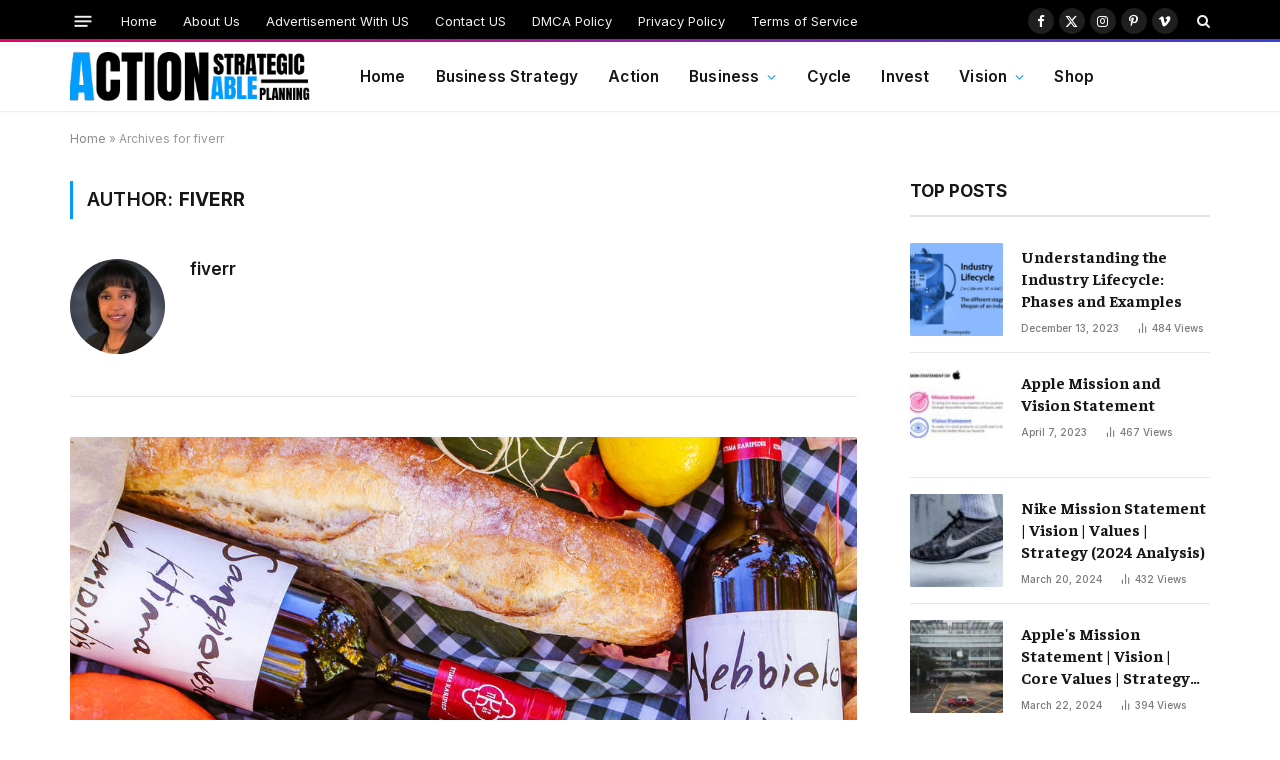

--- FILE ---
content_type: text/html; charset=UTF-8
request_url: https://actionablestrategicplanning.com/author/fiverr/
body_size: 16724
content:
<!DOCTYPE html>
<html lang="en" class="s-light site-s-light">

<head>

	<meta charset="UTF-8" />
	<meta name="viewport" content="width=device-width, initial-scale=1" />
	<meta name='robots' content='index, follow, max-image-preview:large, max-snippet:-1, max-video-preview:-1' />

	<!-- This site is optimized with the Yoast SEO plugin v26.8 - https://yoast.com/product/yoast-seo-wordpress/ -->
	<title>fiverr, Author at Actionable Strategic Planning</title><link rel="preload" as="font" href="https://actionablestrategicplanning.com/wp-content/themes/smart-mag/css/icons/fonts/ts-icons.woff2?v3.2" type="font/woff2" crossorigin="anonymous" />
	<link rel="canonical" href="https://actionablestrategicplanning.com/author/fiverr/" />
	<link rel="next" href="https://actionablestrategicplanning.com/author/fiverr/page/2/" />
	<meta property="og:locale" content="en_US" />
	<meta property="og:type" content="profile" />
	<meta property="og:title" content="fiverr, Author at Actionable Strategic Planning" />
	<meta property="og:url" content="https://actionablestrategicplanning.com/author/fiverr/" />
	<meta property="og:site_name" content="Actionable Strategic Planning" />
	<meta property="og:image" content="https://secure.gravatar.com/avatar/a152ecff151be34af6f8fc7af7071759?s=500&d=mm&r=g" />
	<meta name="twitter:card" content="summary_large_image" />
	<script type="application/ld+json" class="yoast-schema-graph">{"@context":"https://schema.org","@graph":[{"@type":"ProfilePage","@id":"https://actionablestrategicplanning.com/author/fiverr/","url":"https://actionablestrategicplanning.com/author/fiverr/","name":"fiverr, Author at Actionable Strategic Planning","isPartOf":{"@id":"https://actionablestrategicplanning.com/#website"},"primaryImageOfPage":{"@id":"https://actionablestrategicplanning.com/author/fiverr/#primaryimage"},"image":{"@id":"https://actionablestrategicplanning.com/author/fiverr/#primaryimage"},"thumbnailUrl":"https://actionablestrategicplanning.com/wp-content/uploads/2024/01/13-1.jpg","breadcrumb":{"@id":"https://actionablestrategicplanning.com/author/fiverr/#breadcrumb"},"inLanguage":"en","potentialAction":[{"@type":"ReadAction","target":["https://actionablestrategicplanning.com/author/fiverr/"]}]},{"@type":"ImageObject","inLanguage":"en","@id":"https://actionablestrategicplanning.com/author/fiverr/#primaryimage","url":"https://actionablestrategicplanning.com/wp-content/uploads/2024/01/13-1.jpg","contentUrl":"https://actionablestrategicplanning.com/wp-content/uploads/2024/01/13-1.jpg","width":1067,"height":1600},{"@type":"BreadcrumbList","@id":"https://actionablestrategicplanning.com/author/fiverr/#breadcrumb","itemListElement":[{"@type":"ListItem","position":1,"name":"Home","item":"https://actionablestrategicplanning.com/"},{"@type":"ListItem","position":2,"name":"Archives for fiverr"}]},{"@type":"WebSite","@id":"https://actionablestrategicplanning.com/#website","url":"https://actionablestrategicplanning.com/","name":"Actionable Strategic Planning","description":"Empowering Your Business Growth Through Strategic Planning Excellence","potentialAction":[{"@type":"SearchAction","target":{"@type":"EntryPoint","urlTemplate":"https://actionablestrategicplanning.com/?s={search_term_string}"},"query-input":{"@type":"PropertyValueSpecification","valueRequired":true,"valueName":"search_term_string"}}],"inLanguage":"en"},{"@type":"Person","@id":"https://actionablestrategicplanning.com/#/schema/person/5becda45588d927e28492e7dab4ddb15","name":"fiverr","image":{"@type":"ImageObject","inLanguage":"en","@id":"https://actionablestrategicplanning.com/#/schema/person/image/","url":"https://secure.gravatar.com/avatar/01e1bab532c8f92ea698b25137cfbccae68d6fc9b4c3ead95f1296503e779ce8?s=96&d=mm&r=g","contentUrl":"https://secure.gravatar.com/avatar/01e1bab532c8f92ea698b25137cfbccae68d6fc9b4c3ead95f1296503e779ce8?s=96&d=mm&r=g","caption":"fiverr"},"mainEntityOfPage":{"@id":"https://actionablestrategicplanning.com/author/fiverr/"}}]}</script>
	<!-- / Yoast SEO plugin. -->


<link rel='dns-prefetch' href='//fonts.googleapis.com' />
<link rel="alternate" type="application/rss+xml" title="Actionable Strategic Planning &raquo; Feed" href="https://actionablestrategicplanning.com/feed/" />
<link rel="alternate" type="application/rss+xml" title="Actionable Strategic Planning &raquo; Comments Feed" href="https://actionablestrategicplanning.com/comments/feed/" />
<link rel="alternate" type="application/rss+xml" title="Actionable Strategic Planning &raquo; Posts by fiverr Feed" href="https://actionablestrategicplanning.com/author/fiverr/feed/" />
<style id='wp-img-auto-sizes-contain-inline-css' type='text/css'>
img:is([sizes=auto i],[sizes^="auto," i]){contain-intrinsic-size:3000px 1500px}
/*# sourceURL=wp-img-auto-sizes-contain-inline-css */
</style>
<style id='wp-emoji-styles-inline-css' type='text/css'>

	img.wp-smiley, img.emoji {
		display: inline !important;
		border: none !important;
		box-shadow: none !important;
		height: 1em !important;
		width: 1em !important;
		margin: 0 0.07em !important;
		vertical-align: -0.1em !important;
		background: none !important;
		padding: 0 !important;
	}
/*# sourceURL=wp-emoji-styles-inline-css */
</style>
<link rel='stylesheet' id='wp-block-library-css' href='https://actionablestrategicplanning.com/wp-includes/css/dist/block-library/style.min.css?ver=6.9' type='text/css' media='all' />
<style id='classic-theme-styles-inline-css' type='text/css'>
/*! This file is auto-generated */
.wp-block-button__link{color:#fff;background-color:#32373c;border-radius:9999px;box-shadow:none;text-decoration:none;padding:calc(.667em + 2px) calc(1.333em + 2px);font-size:1.125em}.wp-block-file__button{background:#32373c;color:#fff;text-decoration:none}
/*# sourceURL=/wp-includes/css/classic-themes.min.css */
</style>
<style id='global-styles-inline-css' type='text/css'>
:root{--wp--preset--aspect-ratio--square: 1;--wp--preset--aspect-ratio--4-3: 4/3;--wp--preset--aspect-ratio--3-4: 3/4;--wp--preset--aspect-ratio--3-2: 3/2;--wp--preset--aspect-ratio--2-3: 2/3;--wp--preset--aspect-ratio--16-9: 16/9;--wp--preset--aspect-ratio--9-16: 9/16;--wp--preset--color--black: #000000;--wp--preset--color--cyan-bluish-gray: #abb8c3;--wp--preset--color--white: #ffffff;--wp--preset--color--pale-pink: #f78da7;--wp--preset--color--vivid-red: #cf2e2e;--wp--preset--color--luminous-vivid-orange: #ff6900;--wp--preset--color--luminous-vivid-amber: #fcb900;--wp--preset--color--light-green-cyan: #7bdcb5;--wp--preset--color--vivid-green-cyan: #00d084;--wp--preset--color--pale-cyan-blue: #8ed1fc;--wp--preset--color--vivid-cyan-blue: #0693e3;--wp--preset--color--vivid-purple: #9b51e0;--wp--preset--gradient--vivid-cyan-blue-to-vivid-purple: linear-gradient(135deg,rgb(6,147,227) 0%,rgb(155,81,224) 100%);--wp--preset--gradient--light-green-cyan-to-vivid-green-cyan: linear-gradient(135deg,rgb(122,220,180) 0%,rgb(0,208,130) 100%);--wp--preset--gradient--luminous-vivid-amber-to-luminous-vivid-orange: linear-gradient(135deg,rgb(252,185,0) 0%,rgb(255,105,0) 100%);--wp--preset--gradient--luminous-vivid-orange-to-vivid-red: linear-gradient(135deg,rgb(255,105,0) 0%,rgb(207,46,46) 100%);--wp--preset--gradient--very-light-gray-to-cyan-bluish-gray: linear-gradient(135deg,rgb(238,238,238) 0%,rgb(169,184,195) 100%);--wp--preset--gradient--cool-to-warm-spectrum: linear-gradient(135deg,rgb(74,234,220) 0%,rgb(151,120,209) 20%,rgb(207,42,186) 40%,rgb(238,44,130) 60%,rgb(251,105,98) 80%,rgb(254,248,76) 100%);--wp--preset--gradient--blush-light-purple: linear-gradient(135deg,rgb(255,206,236) 0%,rgb(152,150,240) 100%);--wp--preset--gradient--blush-bordeaux: linear-gradient(135deg,rgb(254,205,165) 0%,rgb(254,45,45) 50%,rgb(107,0,62) 100%);--wp--preset--gradient--luminous-dusk: linear-gradient(135deg,rgb(255,203,112) 0%,rgb(199,81,192) 50%,rgb(65,88,208) 100%);--wp--preset--gradient--pale-ocean: linear-gradient(135deg,rgb(255,245,203) 0%,rgb(182,227,212) 50%,rgb(51,167,181) 100%);--wp--preset--gradient--electric-grass: linear-gradient(135deg,rgb(202,248,128) 0%,rgb(113,206,126) 100%);--wp--preset--gradient--midnight: linear-gradient(135deg,rgb(2,3,129) 0%,rgb(40,116,252) 100%);--wp--preset--font-size--small: 13px;--wp--preset--font-size--medium: 20px;--wp--preset--font-size--large: 36px;--wp--preset--font-size--x-large: 42px;--wp--preset--spacing--20: 0.44rem;--wp--preset--spacing--30: 0.67rem;--wp--preset--spacing--40: 1rem;--wp--preset--spacing--50: 1.5rem;--wp--preset--spacing--60: 2.25rem;--wp--preset--spacing--70: 3.38rem;--wp--preset--spacing--80: 5.06rem;--wp--preset--shadow--natural: 6px 6px 9px rgba(0, 0, 0, 0.2);--wp--preset--shadow--deep: 12px 12px 50px rgba(0, 0, 0, 0.4);--wp--preset--shadow--sharp: 6px 6px 0px rgba(0, 0, 0, 0.2);--wp--preset--shadow--outlined: 6px 6px 0px -3px rgb(255, 255, 255), 6px 6px rgb(0, 0, 0);--wp--preset--shadow--crisp: 6px 6px 0px rgb(0, 0, 0);}:where(.is-layout-flex){gap: 0.5em;}:where(.is-layout-grid){gap: 0.5em;}body .is-layout-flex{display: flex;}.is-layout-flex{flex-wrap: wrap;align-items: center;}.is-layout-flex > :is(*, div){margin: 0;}body .is-layout-grid{display: grid;}.is-layout-grid > :is(*, div){margin: 0;}:where(.wp-block-columns.is-layout-flex){gap: 2em;}:where(.wp-block-columns.is-layout-grid){gap: 2em;}:where(.wp-block-post-template.is-layout-flex){gap: 1.25em;}:where(.wp-block-post-template.is-layout-grid){gap: 1.25em;}.has-black-color{color: var(--wp--preset--color--black) !important;}.has-cyan-bluish-gray-color{color: var(--wp--preset--color--cyan-bluish-gray) !important;}.has-white-color{color: var(--wp--preset--color--white) !important;}.has-pale-pink-color{color: var(--wp--preset--color--pale-pink) !important;}.has-vivid-red-color{color: var(--wp--preset--color--vivid-red) !important;}.has-luminous-vivid-orange-color{color: var(--wp--preset--color--luminous-vivid-orange) !important;}.has-luminous-vivid-amber-color{color: var(--wp--preset--color--luminous-vivid-amber) !important;}.has-light-green-cyan-color{color: var(--wp--preset--color--light-green-cyan) !important;}.has-vivid-green-cyan-color{color: var(--wp--preset--color--vivid-green-cyan) !important;}.has-pale-cyan-blue-color{color: var(--wp--preset--color--pale-cyan-blue) !important;}.has-vivid-cyan-blue-color{color: var(--wp--preset--color--vivid-cyan-blue) !important;}.has-vivid-purple-color{color: var(--wp--preset--color--vivid-purple) !important;}.has-black-background-color{background-color: var(--wp--preset--color--black) !important;}.has-cyan-bluish-gray-background-color{background-color: var(--wp--preset--color--cyan-bluish-gray) !important;}.has-white-background-color{background-color: var(--wp--preset--color--white) !important;}.has-pale-pink-background-color{background-color: var(--wp--preset--color--pale-pink) !important;}.has-vivid-red-background-color{background-color: var(--wp--preset--color--vivid-red) !important;}.has-luminous-vivid-orange-background-color{background-color: var(--wp--preset--color--luminous-vivid-orange) !important;}.has-luminous-vivid-amber-background-color{background-color: var(--wp--preset--color--luminous-vivid-amber) !important;}.has-light-green-cyan-background-color{background-color: var(--wp--preset--color--light-green-cyan) !important;}.has-vivid-green-cyan-background-color{background-color: var(--wp--preset--color--vivid-green-cyan) !important;}.has-pale-cyan-blue-background-color{background-color: var(--wp--preset--color--pale-cyan-blue) !important;}.has-vivid-cyan-blue-background-color{background-color: var(--wp--preset--color--vivid-cyan-blue) !important;}.has-vivid-purple-background-color{background-color: var(--wp--preset--color--vivid-purple) !important;}.has-black-border-color{border-color: var(--wp--preset--color--black) !important;}.has-cyan-bluish-gray-border-color{border-color: var(--wp--preset--color--cyan-bluish-gray) !important;}.has-white-border-color{border-color: var(--wp--preset--color--white) !important;}.has-pale-pink-border-color{border-color: var(--wp--preset--color--pale-pink) !important;}.has-vivid-red-border-color{border-color: var(--wp--preset--color--vivid-red) !important;}.has-luminous-vivid-orange-border-color{border-color: var(--wp--preset--color--luminous-vivid-orange) !important;}.has-luminous-vivid-amber-border-color{border-color: var(--wp--preset--color--luminous-vivid-amber) !important;}.has-light-green-cyan-border-color{border-color: var(--wp--preset--color--light-green-cyan) !important;}.has-vivid-green-cyan-border-color{border-color: var(--wp--preset--color--vivid-green-cyan) !important;}.has-pale-cyan-blue-border-color{border-color: var(--wp--preset--color--pale-cyan-blue) !important;}.has-vivid-cyan-blue-border-color{border-color: var(--wp--preset--color--vivid-cyan-blue) !important;}.has-vivid-purple-border-color{border-color: var(--wp--preset--color--vivid-purple) !important;}.has-vivid-cyan-blue-to-vivid-purple-gradient-background{background: var(--wp--preset--gradient--vivid-cyan-blue-to-vivid-purple) !important;}.has-light-green-cyan-to-vivid-green-cyan-gradient-background{background: var(--wp--preset--gradient--light-green-cyan-to-vivid-green-cyan) !important;}.has-luminous-vivid-amber-to-luminous-vivid-orange-gradient-background{background: var(--wp--preset--gradient--luminous-vivid-amber-to-luminous-vivid-orange) !important;}.has-luminous-vivid-orange-to-vivid-red-gradient-background{background: var(--wp--preset--gradient--luminous-vivid-orange-to-vivid-red) !important;}.has-very-light-gray-to-cyan-bluish-gray-gradient-background{background: var(--wp--preset--gradient--very-light-gray-to-cyan-bluish-gray) !important;}.has-cool-to-warm-spectrum-gradient-background{background: var(--wp--preset--gradient--cool-to-warm-spectrum) !important;}.has-blush-light-purple-gradient-background{background: var(--wp--preset--gradient--blush-light-purple) !important;}.has-blush-bordeaux-gradient-background{background: var(--wp--preset--gradient--blush-bordeaux) !important;}.has-luminous-dusk-gradient-background{background: var(--wp--preset--gradient--luminous-dusk) !important;}.has-pale-ocean-gradient-background{background: var(--wp--preset--gradient--pale-ocean) !important;}.has-electric-grass-gradient-background{background: var(--wp--preset--gradient--electric-grass) !important;}.has-midnight-gradient-background{background: var(--wp--preset--gradient--midnight) !important;}.has-small-font-size{font-size: var(--wp--preset--font-size--small) !important;}.has-medium-font-size{font-size: var(--wp--preset--font-size--medium) !important;}.has-large-font-size{font-size: var(--wp--preset--font-size--large) !important;}.has-x-large-font-size{font-size: var(--wp--preset--font-size--x-large) !important;}
:where(.wp-block-post-template.is-layout-flex){gap: 1.25em;}:where(.wp-block-post-template.is-layout-grid){gap: 1.25em;}
:where(.wp-block-term-template.is-layout-flex){gap: 1.25em;}:where(.wp-block-term-template.is-layout-grid){gap: 1.25em;}
:where(.wp-block-columns.is-layout-flex){gap: 2em;}:where(.wp-block-columns.is-layout-grid){gap: 2em;}
:root :where(.wp-block-pullquote){font-size: 1.5em;line-height: 1.6;}
/*# sourceURL=global-styles-inline-css */
</style>
<link rel='stylesheet' id='woocommerce-layout-css' href='https://actionablestrategicplanning.com/wp-content/plugins/woocommerce/assets/css/woocommerce-layout.css?ver=10.4.3' type='text/css' media='all' />
<link rel='stylesheet' id='woocommerce-general-css' href='https://actionablestrategicplanning.com/wp-content/plugins/woocommerce/assets/css/woocommerce.css?ver=10.4.3' type='text/css' media='all' />
<style id='woocommerce-inline-inline-css' type='text/css'>
.woocommerce form .form-row .required { visibility: visible; }
/*# sourceURL=woocommerce-inline-inline-css */
</style>
<link rel='stylesheet' id='smartmag-core-css' href='https://actionablestrategicplanning.com/wp-content/themes/smart-mag/style.css?ver=10.3.2' type='text/css' media='all' />
<link rel='stylesheet' id='smartmag-magnific-popup-css' href='https://actionablestrategicplanning.com/wp-content/themes/smart-mag/css/lightbox.css?ver=10.3.2' type='text/css' media='all' />
<link rel='stylesheet' id='smartmag-icons-css' href='https://actionablestrategicplanning.com/wp-content/themes/smart-mag/css/icons/icons.css?ver=10.3.2' type='text/css' media='all' />
<link rel='stylesheet' id='smartmag-woocommerce-css' href='https://actionablestrategicplanning.com/wp-content/themes/smart-mag/css/woocommerce.css?ver=10.3.2' type='text/css' media='all' />
<style id='smartmag-woocommerce-inline-css' type='text/css'>
:root { --c-main: #009dff;
--c-main-rgb: 0,157,255;
--text-font: "Faustina", system-ui, -apple-system, "Segoe UI", Arial, sans-serif;
--body-font: "Faustina", system-ui, -apple-system, "Segoe UI", Arial, sans-serif;
--ui-font: "Inter", system-ui, -apple-system, "Segoe UI", Arial, sans-serif;
--title-font: "Inter", system-ui, -apple-system, "Segoe UI", Arial, sans-serif;
--h-font: "Inter", system-ui, -apple-system, "Segoe UI", Arial, sans-serif;
--title-font: var(--body-font);
--main-width: 1140px;
--c-post-meta: #7a7a7a;
--p-title-space: 8px;
--excerpt-mt: 10px;
--c-excerpts: #3a3636;
--excerpt-size: 14px;
--post-content-gaps: 1.5em; }
:root { --sidebar-width: 300px; }
.ts-row, .has-el-gap { --sidebar-c-width: calc(var(--sidebar-width) + var(--grid-gutter-h) + var(--sidebar-c-pad)); }
:root { --sidebar-pad: 35px; --sidebar-sep-pad: 35px; }
.smart-head-main { --c-shadow: rgba(0,0,0,0.02); }
.smart-head-main .smart-head-top { --head-h: 42px; border-image: linear-gradient(90deg, #e40666 0%, #3c3fde 100%); border-image-slice: 1; border-image-width: 3px 0 0 0; border-width: 3px 0; border-image-width: 0 0 3px 0; }
.smart-head-main .smart-head-mid { --head-h: 70px; border-bottom-width: 1px; border-bottom-color: #efefef; }
.s-dark .smart-head-main .smart-head-mid,
.smart-head-main .s-dark.smart-head-mid { border-bottom-color: #3f3f3f; }
.navigation-main .menu > li > a { font-size: 15.4px; letter-spacing: 0.01em; }
.navigation-main { --nav-items-space: 15px; }
.nav-hov-b .menu > li > a:before { border-width: 3px; }
.s-light .navigation { --c-nav-blip: var(--c-main); }
.smart-head-mobile .smart-head-mid { border-image: linear-gradient(90deg, #e40666 0%, #3c3fde 100%); border-image-slice: 1; border-image-width: 3px 0 0 0; border-width: 3px 0; }
.navigation-small { margin-left: calc(-1 * var(--nav-items-space)); }
.s-dark .navigation-small { --c-nav-hov: rgba(255,255,255,0.76); }
.s-dark .smart-head-main .spc-social,
.smart-head-main .s-dark .spc-social { --c-spc-social: #ffffff; --c-spc-social-hov: rgba(255,255,255,0.92); }
.smart-head-main .spc-social { --spc-social-fs: 13px; --spc-social-size: 26px; --spc-social-space: 5px; }
.s-dark .smart-head-main .search-icon:hover,
.smart-head-main .s-dark .search-icon:hover { color: #bcbcbc; }
.smart-head-main { --search-icon-size: 18px; }
.s-dark .smart-head-main .offcanvas-toggle:hover,
.smart-head-main .s-dark .offcanvas-toggle:hover { --c-hamburger: #bcbcbc; }
.smart-head-main .offcanvas-toggle { transform: scale(0.65); --item-mr: 25px; }
.smart-head .ts-button1 { font-size: 12px; border-radius: 3px; height: 34px; line-height: 34px; padding-left: 14px; padding-right: 14px; }
.post-meta .meta-item, .post-meta .text-in { font-size: 10px; font-weight: 500; text-transform: initial; }
.post-meta .post-cat > a { font-weight: 600; text-transform: uppercase; }
.post-meta .post-author > a { font-weight: bold; text-transform: uppercase; }
.s-light .block-wrap.s-dark { --c-post-meta: var(--c-contrast-450); }
.s-dark, .s-light .block-wrap.s-dark { --c-post-meta: #ffffff; }
.post-meta .post-author > a { color: #3a3636; }
.s-dark .post-meta .post-author > a { color: #ffffff; }
.s-dark { --c-p-meta-icons: #ffffff; }
.post-meta { --p-meta-sep: "\7c"; --p-meta-sep-pad: 6px; }
.post-meta .meta-item:before { transform: scale(0.75); }
.l-post { --media-radius: 1px; }
.l-post .excerpt { font-family: var(--ui-font); }
.l-post .excerpt { font-weight: normal; }
.cat-labels .category { font-family: var(--ui-font); font-size: 9px; line-height: 2; letter-spacing: 0.05em; border-radius: 1px; }
.block-head-h .heading { font-size: 17px; font-weight: bold; }
.block-head-h { --border-weight: 2px; }
.loop-grid-base .post-title { font-size: 19px; }
.loop-grid-sm .post-title { font-size: 17px; }
.has-nums .l-post { --num-font: var(--ui-font); }
.has-nums-a .l-post .post-title:before,
.has-nums-b .l-post .content:before { font-size: 25px; }
.has-nums-c .l-post .post-title:before,
.has-nums-c .l-post .content:before { font-size: 18px; }
.has-nums:not(.has-nums-c) { --num-color: var(--c-main); }
.has-nums-a .l-post .post-title:before,
.has-nums-b .l-post .content:before { content: counter(ts-loop) "."; }
.loop-list .post-title { font-size: 22px; }
.list-post { --list-p-media-width: 44%; --list-p-media-max-width: 85%; }
.loop-small .post-title { font-size: 16px; font-weight: bold; }
.loop-small .media:not(i) { max-width: 93px; }
.entry-content { font-size: 17.5px; --c-a: #060619; }
:where(.entry-content) a { text-decoration: underline; text-underline-offset: 4px; text-decoration-thickness: 2px; }
.entry-content p { --post-content-gaps: 1.3em; }
.spc-newsletter .heading { font-weight: bold; }
@media (min-width: 1200px) { .nav-hov-b .menu > li > a:before { width: calc(100% - (var(--nav-items-space, 15px)*2)); left: var(--nav-items-space); } }
@media (min-width: 940px) and (max-width: 1200px) { .ts-row, .has-el-gap { --sidebar-c-width: calc(var(--sidebar-width) + var(--grid-gutter-h) + var(--sidebar-c-pad)); }
.navigation-main .menu > li > a { font-size: calc(10px + (15.4px - 10px) * .7); } }


/*# sourceURL=smartmag-woocommerce-inline-css */
</style>
<link rel='stylesheet' id='smartmag-gfonts-custom-css' href='https://fonts.googleapis.com/css?family=Faustina%3A400%2C500%2C600%2C700%7CInter%3A400%2C500%2C600%2C700%2Cnormal&#038;display=swap' type='text/css' media='all' />
<script type="text/javascript" id="smartmag-lazy-inline-js-after">
/* <![CDATA[ */
/**
 * @copyright ThemeSphere
 * @preserve
 */
var BunyadLazy={};BunyadLazy.load=function(){function a(e,n){var t={};e.dataset.bgset&&e.dataset.sizes?(t.sizes=e.dataset.sizes,t.srcset=e.dataset.bgset):t.src=e.dataset.bgsrc,function(t){var a=t.dataset.ratio;if(0<a){const e=t.parentElement;if(e.classList.contains("media-ratio")){const n=e.style;n.getPropertyValue("--a-ratio")||(n.paddingBottom=100/a+"%")}}}(e);var a,o=document.createElement("img");for(a in o.onload=function(){var t="url('"+(o.currentSrc||o.src)+"')",a=e.style;a.backgroundImage!==t&&requestAnimationFrame(()=>{a.backgroundImage=t,n&&n()}),o.onload=null,o.onerror=null,o=null},o.onerror=o.onload,t)o.setAttribute(a,t[a]);o&&o.complete&&0<o.naturalWidth&&o.onload&&o.onload()}function e(t){t.dataset.loaded||a(t,()=>{document.dispatchEvent(new Event("lazyloaded")),t.dataset.loaded=1})}function n(t){"complete"===document.readyState?t():window.addEventListener("load",t)}return{initEarly:function(){var t,a=()=>{document.querySelectorAll(".img.bg-cover:not(.lazyload)").forEach(e)};"complete"!==document.readyState?(t=setInterval(a,150),n(()=>{a(),clearInterval(t)})):a()},callOnLoad:n,initBgImages:function(t){t&&n(()=>{document.querySelectorAll(".img.bg-cover").forEach(e)})},bgLoad:a}}(),BunyadLazy.load.initEarly();
//# sourceURL=smartmag-lazy-inline-js-after
/* ]]> */
</script>
<script type="text/javascript" src="https://actionablestrategicplanning.com/wp-includes/js/jquery/jquery.min.js?ver=3.7.1" id="jquery-core-js"></script>
<script type="text/javascript" src="https://actionablestrategicplanning.com/wp-includes/js/jquery/jquery-migrate.min.js?ver=3.4.1" id="jquery-migrate-js"></script>
<script type="text/javascript" src="https://actionablestrategicplanning.com/wp-content/plugins/woocommerce/assets/js/jquery-blockui/jquery.blockUI.min.js?ver=2.7.0-wc.10.4.3" id="wc-jquery-blockui-js" defer="defer" data-wp-strategy="defer"></script>
<script type="text/javascript" id="wc-add-to-cart-js-extra">
/* <![CDATA[ */
var wc_add_to_cart_params = {"ajax_url":"/wp-admin/admin-ajax.php","wc_ajax_url":"/?wc-ajax=%%endpoint%%","i18n_view_cart":"View cart","cart_url":"https://actionablestrategicplanning.com/cart/","is_cart":"","cart_redirect_after_add":"no"};
//# sourceURL=wc-add-to-cart-js-extra
/* ]]> */
</script>
<script type="text/javascript" src="https://actionablestrategicplanning.com/wp-content/plugins/woocommerce/assets/js/frontend/add-to-cart.min.js?ver=10.4.3" id="wc-add-to-cart-js" defer="defer" data-wp-strategy="defer"></script>
<script type="text/javascript" src="https://actionablestrategicplanning.com/wp-content/plugins/woocommerce/assets/js/js-cookie/js.cookie.min.js?ver=2.1.4-wc.10.4.3" id="wc-js-cookie-js" defer="defer" data-wp-strategy="defer"></script>
<script type="text/javascript" id="woocommerce-js-extra">
/* <![CDATA[ */
var woocommerce_params = {"ajax_url":"/wp-admin/admin-ajax.php","wc_ajax_url":"/?wc-ajax=%%endpoint%%","i18n_password_show":"Show password","i18n_password_hide":"Hide password"};
//# sourceURL=woocommerce-js-extra
/* ]]> */
</script>
<script type="text/javascript" src="https://actionablestrategicplanning.com/wp-content/plugins/woocommerce/assets/js/frontend/woocommerce.min.js?ver=10.4.3" id="woocommerce-js" defer="defer" data-wp-strategy="defer"></script>
<script type="text/javascript" src="https://actionablestrategicplanning.com/wp-content/plugins/sphere-post-views/assets/js/post-views.js?ver=1.0.1" id="sphere-post-views-js"></script>
<script type="text/javascript" id="sphere-post-views-js-after">
/* <![CDATA[ */
var Sphere_PostViews = {"ajaxUrl":"https:\/\/actionablestrategicplanning.com\/wp-admin\/admin-ajax.php?sphere_post_views=1","sampling":0,"samplingRate":10,"repeatCountDelay":0,"postID":false,"token":"0fd413f87f"}
//# sourceURL=sphere-post-views-js-after
/* ]]> */
</script>
<link rel="https://api.w.org/" href="https://actionablestrategicplanning.com/wp-json/" /><link rel="alternate" title="JSON" type="application/json" href="https://actionablestrategicplanning.com/wp-json/wp/v2/users/2" /><link rel="EditURI" type="application/rsd+xml" title="RSD" href="https://actionablestrategicplanning.com/xmlrpc.php?rsd" />
<meta name="generator" content="WordPress 6.9" />
<meta name="generator" content="WooCommerce 10.4.3" />
	<noscript><style>.woocommerce-product-gallery{ opacity: 1 !important; }</style></noscript>
	
		<script>
		var BunyadSchemeKey = 'bunyad-scheme';
		(() => {
			const d = document.documentElement;
			const c = d.classList;
			var scheme = localStorage.getItem(BunyadSchemeKey);
			
			if (scheme) {
				d.dataset.origClass = c;
				scheme === 'dark' ? c.remove('s-light', 'site-s-light') : c.remove('s-dark', 'site-s-dark');
				c.add('site-s-' + scheme, 's-' + scheme);
			}
		})();
		</script>
		<meta name="generator" content="Elementor 3.34.2; features: e_font_icon_svg, additional_custom_breakpoints; settings: css_print_method-external, google_font-enabled, font_display-swap">
			<style>
				.e-con.e-parent:nth-of-type(n+4):not(.e-lazyloaded):not(.e-no-lazyload),
				.e-con.e-parent:nth-of-type(n+4):not(.e-lazyloaded):not(.e-no-lazyload) * {
					background-image: none !important;
				}
				@media screen and (max-height: 1024px) {
					.e-con.e-parent:nth-of-type(n+3):not(.e-lazyloaded):not(.e-no-lazyload),
					.e-con.e-parent:nth-of-type(n+3):not(.e-lazyloaded):not(.e-no-lazyload) * {
						background-image: none !important;
					}
				}
				@media screen and (max-height: 640px) {
					.e-con.e-parent:nth-of-type(n+2):not(.e-lazyloaded):not(.e-no-lazyload),
					.e-con.e-parent:nth-of-type(n+2):not(.e-lazyloaded):not(.e-no-lazyload) * {
						background-image: none !important;
					}
				}
			</style>
			<link rel="icon" href="https://actionablestrategicplanning.com/wp-content/uploads/2024/03/cropped-BORCELLE-STUDIO-32x32.png" sizes="32x32" />
<link rel="icon" href="https://actionablestrategicplanning.com/wp-content/uploads/2024/03/cropped-BORCELLE-STUDIO-192x192.png" sizes="192x192" />
<link rel="apple-touch-icon" href="https://actionablestrategicplanning.com/wp-content/uploads/2024/03/cropped-BORCELLE-STUDIO-180x180.png" />
<meta name="msapplication-TileImage" content="https://actionablestrategicplanning.com/wp-content/uploads/2024/03/cropped-BORCELLE-STUDIO-270x270.png" />


</head>

<body class="archive author author-fiverr author-2 wp-theme-smart-mag theme-smart-mag woocommerce-no-js right-sidebar has-lb has-lb-sm ts-img-hov-fade layout-normal elementor-default elementor-kit-10388">



<div class="main-wrap">

	
<div class="off-canvas-backdrop"></div>
<div class="mobile-menu-container off-canvas s-dark hide-menu-lg" id="off-canvas">

	<div class="off-canvas-head">
		<a href="#" class="close">
			<span class="visuallyhidden">Close Menu</span>
			<i class="tsi tsi-times"></i>
		</a>

		<div class="ts-logo">
			<img class="logo-mobile logo-image" src="https://actionablestrategicplanning.com/wp-content/uploads/2024/04/Add-a-heading-2-1-1.png" width="168" height="35" alt="Actionable Strategic Planning"/>		</div>
	</div>

	<div class="off-canvas-content">

		
			<ul id="menu-main-menu" class="mobile-menu"><li id="menu-item-15" class="menu-item menu-item-type-custom menu-item-object-custom menu-item-home menu-item-15"><a href="https://actionablestrategicplanning.com/">Home</a></li>
<li id="menu-item-16" class="menu-item menu-item-type-taxonomy menu-item-object-category menu-item-16"><a href="https://actionablestrategicplanning.com/category/business-strategy/">Business Strategy</a></li>
<li id="menu-item-8831" class="menu-item menu-item-type-taxonomy menu-item-object-category menu-item-8831"><a href="https://actionablestrategicplanning.com/category/action/">Action</a></li>
<li id="menu-item-8832" class="menu-item menu-item-type-taxonomy menu-item-object-category menu-item-has-children menu-item-8832"><a href="https://actionablestrategicplanning.com/category/business/">Business</a>
<ul class="sub-menu">
	<li id="menu-item-8833" class="menu-item menu-item-type-taxonomy menu-item-object-category menu-item-8833"><a href="https://actionablestrategicplanning.com/category/business-planning/">Business Planning</a></li>
</ul>
</li>
<li id="menu-item-8834" class="menu-item menu-item-type-taxonomy menu-item-object-category menu-item-8834"><a href="https://actionablestrategicplanning.com/category/cycle/">Cycle</a></li>
<li id="menu-item-8835" class="menu-item menu-item-type-taxonomy menu-item-object-category menu-item-8835"><a href="https://actionablestrategicplanning.com/category/invest/">Invest</a></li>
<li id="menu-item-8836" class="menu-item menu-item-type-taxonomy menu-item-object-category menu-item-has-children menu-item-8836"><a href="https://actionablestrategicplanning.com/category/vision/">Vision</a>
<ul class="sub-menu">
	<li id="menu-item-8841" class="menu-item menu-item-type-taxonomy menu-item-object-category menu-item-8841"><a href="https://actionablestrategicplanning.com/category/steps/">Steps</a></li>
</ul>
</li>
<li id="menu-item-8877" class="menu-item menu-item-type-custom menu-item-object-custom menu-item-8877"><a href="https://actionablestrategicplanning.com/shop/">Shop</a></li>
</ul>
		
					<div class="off-canvas-widgets">
				
		<div id="smartmag-block-newsletter-2" class="widget ts-block-widget smartmag-widget-newsletter">		
		<div class="block">
			<div class="block-newsletter ">
	<div class="spc-newsletter spc-newsletter-b spc-newsletter-center spc-newsletter-sm">

		<div class="bg-wrap"></div>

		
		<div class="inner">

			
			
			<h3 class="heading">
				Subscribe to Updates			</h3>

							<div class="base-text message">
					<p>Subscribe to our newsletter and never miss our latest news</p>
<p>Subscribe my Newsletter for New Posts &amp; tips Let's stay updated!</p>
</div>
			
							<form method="post" action="" class="form fields-style fields-full" target="_blank">
					<div class="main-fields">
						<p class="field-email">
							<input type="email" name="EMAIL" placeholder="Your email address.." required />
						</p>
						
						<p class="field-submit">
							<input type="submit" value="Subscribe" />
						</p>
					</div>

											<p class="disclaimer">
							<label>
																	<input type="checkbox" name="privacy" required />
								
								By signing up, you agree to the our terms and our <a href="#">Privacy Policy</a> agreement.							</label>
						</p>
									</form>
			
			
		</div>
	</div>
</div>		</div>

		</div>
		<div id="smartmag-block-posts-small-3" class="widget ts-block-widget smartmag-widget-posts-small">		
		<div class="block">
					<section class="block-wrap block-posts-small block-sc mb-none" data-id="1">

			<div class="widget-title block-head block-head-ac block-head-b"><h5 class="heading">What's Hot</h5></div>	
			<div class="block-content">
				
	<div class="loop loop-small loop-small-a loop-sep loop-small-sep grid grid-1 md:grid-1 sm:grid-1 xs:grid-1">

					
<article class="l-post small-post small-a-post m-pos-left">

	
			<div class="media">

		
			<a href="https://actionablestrategicplanning.com/2026-ma-handbook-midmarket-growth-opportunities/" class="image-link media-ratio ratio-1-1" title="2026 M&#038;A Handbook: Midmarket Growth Opportunities"><span data-bgsrc="https://actionablestrategicplanning.com/wp-content/uploads/2026/01/AdobeStock_172180231-300x191.jpg" class="img bg-cover wp-post-image attachment-medium size-medium lazyload" data-bgset="https://actionablestrategicplanning.com/wp-content/uploads/2026/01/AdobeStock_172180231-300x191.jpg 300w, https://actionablestrategicplanning.com/wp-content/uploads/2026/01/AdobeStock_172180231-1024x652.jpg 1024w, https://actionablestrategicplanning.com/wp-content/uploads/2026/01/AdobeStock_172180231-768x489.jpg 768w, https://actionablestrategicplanning.com/wp-content/uploads/2026/01/AdobeStock_172180231-150x96.jpg 150w, https://actionablestrategicplanning.com/wp-content/uploads/2026/01/AdobeStock_172180231-450x287.jpg 450w, https://actionablestrategicplanning.com/wp-content/uploads/2026/01/AdobeStock_172180231-600x382.jpg 600w, https://actionablestrategicplanning.com/wp-content/uploads/2026/01/AdobeStock_172180231.jpg 1068w" data-sizes="(max-width: 105px) 100vw, 105px"></span></a>			
			
			
			
		
		</div>
	

	
		<div class="content">

			<div class="post-meta post-meta-a post-meta-left has-below"><h4 class="is-title post-title"><a href="https://actionablestrategicplanning.com/2026-ma-handbook-midmarket-growth-opportunities/">2026 M&#038;A Handbook: Midmarket Growth Opportunities</a></h4><div class="post-meta-items meta-below"><span class="meta-item date"><span class="date-link"><time class="post-date" datetime="2026-01-23T17:47:25+00:00">January 23, 2026</time></span></span></div></div>			
			
			
		</div>

	
</article>	
					
<article class="l-post small-post small-a-post m-pos-left">

	
			<div class="media">

		
			<a href="https://actionablestrategicplanning.com/is-your-algorithmic-pricing-waiting-for-a-lawsuit/" class="image-link media-ratio ratio-1-1" title="Is your algorithmic pricing waiting for a lawsuit?"><span data-bgsrc="https://actionablestrategicplanning.com/wp-content/uploads/2026/01/AdobeStock_278292390.webp-300x191.webp" class="img bg-cover wp-post-image attachment-medium size-medium lazyload" data-bgset="https://actionablestrategicplanning.com/wp-content/uploads/2026/01/AdobeStock_278292390.webp-300x191.webp 300w, https://actionablestrategicplanning.com/wp-content/uploads/2026/01/AdobeStock_278292390.webp-1024x652.webp 1024w, https://actionablestrategicplanning.com/wp-content/uploads/2026/01/AdobeStock_278292390.webp-768x489.webp 768w, https://actionablestrategicplanning.com/wp-content/uploads/2026/01/AdobeStock_278292390.webp-150x96.webp 150w, https://actionablestrategicplanning.com/wp-content/uploads/2026/01/AdobeStock_278292390.webp-450x287.webp 450w, https://actionablestrategicplanning.com/wp-content/uploads/2026/01/AdobeStock_278292390.webp-600x382.webp 600w, https://actionablestrategicplanning.com/wp-content/uploads/2026/01/AdobeStock_278292390.webp.webp 1068w" data-sizes="(max-width: 105px) 100vw, 105px"></span></a>			
			
			
			
		
		</div>
	

	
		<div class="content">

			<div class="post-meta post-meta-a post-meta-left has-below"><h4 class="is-title post-title"><a href="https://actionablestrategicplanning.com/is-your-algorithmic-pricing-waiting-for-a-lawsuit/">Is your algorithmic pricing waiting for a lawsuit?</a></h4><div class="post-meta-items meta-below"><span class="meta-item date"><span class="date-link"><time class="post-date" datetime="2026-01-23T17:27:48+00:00">January 23, 2026</time></span></span></div></div>			
			
			
		</div>

	
</article>	
					
<article class="l-post small-post small-a-post m-pos-left">

	
			<div class="media">

		
			<a href="https://actionablestrategicplanning.com/a-cfos-biggest-asset-get-used-to-complexity/" class="image-link media-ratio ratio-1-1" title="A CFO&#039;s biggest asset? Get used to complexity."><span data-bgsrc="https://actionablestrategicplanning.com/wp-content/uploads/2026/01/Heather-Luck-color-1.webp-300x191.webp" class="img bg-cover wp-post-image attachment-medium size-medium lazyload" data-bgset="https://actionablestrategicplanning.com/wp-content/uploads/2026/01/Heather-Luck-color-1.webp-300x191.webp 300w, https://actionablestrategicplanning.com/wp-content/uploads/2026/01/Heather-Luck-color-1.webp-1024x652.webp 1024w, https://actionablestrategicplanning.com/wp-content/uploads/2026/01/Heather-Luck-color-1.webp-768x489.webp 768w, https://actionablestrategicplanning.com/wp-content/uploads/2026/01/Heather-Luck-color-1.webp-150x96.webp 150w, https://actionablestrategicplanning.com/wp-content/uploads/2026/01/Heather-Luck-color-1.webp-450x287.webp 450w, https://actionablestrategicplanning.com/wp-content/uploads/2026/01/Heather-Luck-color-1.webp-600x382.webp 600w, https://actionablestrategicplanning.com/wp-content/uploads/2026/01/Heather-Luck-color-1.webp.webp 1068w" data-sizes="(max-width: 105px) 100vw, 105px"></span></a>			
			
			
			
		
		</div>
	

	
		<div class="content">

			<div class="post-meta post-meta-a post-meta-left has-below"><h4 class="is-title post-title"><a href="https://actionablestrategicplanning.com/a-cfos-biggest-asset-get-used-to-complexity/">A CFO&#39;s biggest asset? Get used to complexity.</a></h4><div class="post-meta-items meta-below"><span class="meta-item date"><span class="date-link"><time class="post-date" datetime="2026-01-23T16:43:36+00:00">January 23, 2026</time></span></span></div></div>			
			
			
		</div>

	
</article>	
		
	</div>

					</div>

		</section>
				</div>

		</div>			</div>
		
		
		<div class="spc-social-block spc-social spc-social-b smart-head-social">
		
			
				<a href="#" class="link service s-facebook" target="_blank" rel="nofollow noopener">
					<i class="icon tsi tsi-facebook"></i>					<span class="visuallyhidden">Facebook</span>
				</a>
									
			
				<a href="#" class="link service s-twitter" target="_blank" rel="nofollow noopener">
					<i class="icon tsi tsi-twitter"></i>					<span class="visuallyhidden">X (Twitter)</span>
				</a>
									
			
				<a href="#" class="link service s-instagram" target="_blank" rel="nofollow noopener">
					<i class="icon tsi tsi-instagram"></i>					<span class="visuallyhidden">Instagram</span>
				</a>
									
			
		</div>

		
	</div>

</div>
<div class="smart-head smart-head-a smart-head-main" id="smart-head" data-sticky="auto" data-sticky-type="smart" data-sticky-full>
	
	<div class="smart-head-row smart-head-top s-dark smart-head-row-full">

		<div class="inner wrap">

							
				<div class="items items-left ">
				
<button class="offcanvas-toggle has-icon" type="button" aria-label="Menu">
	<span class="hamburger-icon hamburger-icon-a">
		<span class="inner"></span>
	</span>
</button>	<div class="nav-wrap">
		<nav class="navigation navigation-small nav-hov-a">
			<ul id="menu-footer-links" class="menu"><li id="menu-item-8864" class="menu-item menu-item-type-post_type menu-item-object-page menu-item-home menu-item-8864"><a href="https://actionablestrategicplanning.com/">Home</a></li>
<li id="menu-item-8865" class="menu-item menu-item-type-post_type menu-item-object-page menu-item-8865"><a href="https://actionablestrategicplanning.com/about-us/">About Us</a></li>
<li id="menu-item-8866" class="menu-item menu-item-type-post_type menu-item-object-page menu-item-8866"><a href="https://actionablestrategicplanning.com/advertisement-with-us/">Advertisement With US</a></li>
<li id="menu-item-8867" class="menu-item menu-item-type-post_type menu-item-object-page menu-item-8867"><a href="https://actionablestrategicplanning.com/contact-us/">Contact US</a></li>
<li id="menu-item-8868" class="menu-item menu-item-type-post_type menu-item-object-page menu-item-8868"><a href="https://actionablestrategicplanning.com/dmca-policy/">DMCA Policy</a></li>
<li id="menu-item-8869" class="menu-item menu-item-type-post_type menu-item-object-page menu-item-8869"><a href="https://actionablestrategicplanning.com/privacy-policy/">Privacy Policy</a></li>
<li id="menu-item-8870" class="menu-item menu-item-type-post_type menu-item-object-page menu-item-8870"><a href="https://actionablestrategicplanning.com/terms-of-service/">Terms of Service</a></li>
</ul>		</nav>
	</div>
				</div>

							
				<div class="items items-center empty">
								</div>

							
				<div class="items items-right ">
				
		<div class="spc-social-block spc-social spc-social-b smart-head-social">
		
			
				<a href="#" class="link service s-facebook" target="_blank" rel="nofollow noopener">
					<i class="icon tsi tsi-facebook"></i>					<span class="visuallyhidden">Facebook</span>
				</a>
									
			
				<a href="#" class="link service s-twitter" target="_blank" rel="nofollow noopener">
					<i class="icon tsi tsi-twitter"></i>					<span class="visuallyhidden">X (Twitter)</span>
				</a>
									
			
				<a href="#" class="link service s-instagram" target="_blank" rel="nofollow noopener">
					<i class="icon tsi tsi-instagram"></i>					<span class="visuallyhidden">Instagram</span>
				</a>
									
			
				<a href="#" class="link service s-pinterest" target="_blank" rel="nofollow noopener">
					<i class="icon tsi tsi-pinterest-p"></i>					<span class="visuallyhidden">Pinterest</span>
				</a>
									
			
				<a href="#" class="link service s-vimeo" target="_blank" rel="nofollow noopener">
					<i class="icon tsi tsi-vimeo"></i>					<span class="visuallyhidden">Vimeo</span>
				</a>
									
			
		</div>

		

	<a href="#" class="search-icon has-icon-only is-icon" title="Search">
		<i class="tsi tsi-search"></i>
	</a>

				</div>

						
		</div>
	</div>

	
	<div class="smart-head-row smart-head-mid is-light smart-head-row-full">

		<div class="inner wrap">

							
				<div class="items items-left ">
					<a href="https://actionablestrategicplanning.com/" title="Actionable Strategic Planning" rel="home" class="logo-link ts-logo logo-is-image">
		<span>
			
				
					<img src="https://actionablestrategicplanning.com/wp-content/uploads/2024/04/Add-a-heading-1-2.png" class="logo-image" alt="Actionable Strategic Planning" width="336" height="70"/>
									 
					</span>
	</a>	<div class="nav-wrap">
		<nav class="navigation navigation-main nav-hov-b">
			<ul id="menu-main-menu-1" class="menu"><li class="menu-item menu-item-type-custom menu-item-object-custom menu-item-home menu-item-15"><a href="https://actionablestrategicplanning.com/">Home</a></li>
<li class="menu-item menu-item-type-taxonomy menu-item-object-category menu-cat-2 menu-item-16"><a href="https://actionablestrategicplanning.com/category/business-strategy/">Business Strategy</a></li>
<li class="menu-item menu-item-type-taxonomy menu-item-object-category menu-cat-39 menu-item-8831"><a href="https://actionablestrategicplanning.com/category/action/">Action</a></li>
<li class="menu-item menu-item-type-taxonomy menu-item-object-category menu-item-has-children menu-cat-40 menu-item-8832"><a href="https://actionablestrategicplanning.com/category/business/">Business</a>
<ul class="sub-menu">
	<li class="menu-item menu-item-type-taxonomy menu-item-object-category menu-cat-38 menu-item-8833"><a href="https://actionablestrategicplanning.com/category/business-planning/">Business Planning</a></li>
</ul>
</li>
<li class="menu-item menu-item-type-taxonomy menu-item-object-category menu-cat-44 menu-item-8834"><a href="https://actionablestrategicplanning.com/category/cycle/">Cycle</a></li>
<li class="menu-item menu-item-type-taxonomy menu-item-object-category menu-cat-43 menu-item-8835"><a href="https://actionablestrategicplanning.com/category/invest/">Invest</a></li>
<li class="menu-item menu-item-type-taxonomy menu-item-object-category menu-item-has-children menu-cat-42 menu-item-8836"><a href="https://actionablestrategicplanning.com/category/vision/">Vision</a>
<ul class="sub-menu">
	<li class="menu-item menu-item-type-taxonomy menu-item-object-category menu-cat-41 menu-item-8841"><a href="https://actionablestrategicplanning.com/category/steps/">Steps</a></li>
</ul>
</li>
<li class="menu-item menu-item-type-custom menu-item-object-custom menu-item-8877"><a href="https://actionablestrategicplanning.com/shop/">Shop</a></li>
</ul>		</nav>
	</div>
				</div>

							
				<div class="items items-center empty">
								</div>

							
				<div class="items items-right empty">
								</div>

						
		</div>
	</div>

	</div>
<div class="smart-head smart-head-a smart-head-mobile" id="smart-head-mobile" data-sticky="mid" data-sticky-type="smart" data-sticky-full>
	
	<div class="smart-head-row smart-head-mid smart-head-row-3 s-dark smart-head-row-full">

		<div class="inner wrap">

							
				<div class="items items-left ">
				
<button class="offcanvas-toggle has-icon" type="button" aria-label="Menu">
	<span class="hamburger-icon hamburger-icon-a">
		<span class="inner"></span>
	</span>
</button>				</div>

							
				<div class="items items-center ">
					<a href="https://actionablestrategicplanning.com/" title="Actionable Strategic Planning" rel="home" class="logo-link ts-logo logo-is-image">
		<span>
			
									<img class="logo-mobile logo-image" src="https://actionablestrategicplanning.com/wp-content/uploads/2024/04/Add-a-heading-2-1-1.png" width="168" height="35" alt="Actionable Strategic Planning"/>									 
					</span>
	</a>				</div>

							
				<div class="items items-right ">
				

	<a href="#" class="search-icon has-icon-only is-icon" title="Search">
		<i class="tsi tsi-search"></i>
	</a>

				</div>

						
		</div>
	</div>

	</div>
<nav class="breadcrumbs is-full-width breadcrumbs-a" id="breadcrumb"><div class="inner ts-contain "><span><span><a href="https://actionablestrategicplanning.com/">Home</a></span> » <span class="breadcrumb_last" aria-current="page">Archives for fiverr</span></span></div></nav>
<div class="main ts-contain cf right-sidebar">
			<div class="ts-row">
			<div class="col-8 main-content">

							<h1 class="archive-heading">
					Author: <span>fiverr</span>				</h1>
						
					
							<div class="archive-author-box">
					<section class="author-info">

	<img alt='' src='https://secure.gravatar.com/avatar/01e1bab532c8f92ea698b25137cfbccae68d6fc9b4c3ead95f1296503e779ce8?s=95&#038;d=mm&#038;r=g' srcset='https://secure.gravatar.com/avatar/01e1bab532c8f92ea698b25137cfbccae68d6fc9b4c3ead95f1296503e779ce8?s=190&#038;d=mm&#038;r=g 2x' class='avatar avatar-95 photo' height='95' width='95' decoding='async'/>	
	<div class="description">
		<a href="https://actionablestrategicplanning.com/author/fiverr/" title="Posts by fiverr" rel="author">fiverr</a>		
		<ul class="social-icons">
				</ul>
		
		<p class="bio"></p>
	</div>
	
</section>				</div>
							
					<section class="block-wrap block-large mb-none" data-id="2">

				
			<div class="block-content">
					
	<div class="loop loop-grid loop-grid-base grid grid-1 md:grid-1 xs:grid-1">

					
<article class="l-post grid-post grid-base-post">

	
			<div class="media">

		
			<a href="https://actionablestrategicplanning.com/post-multi-page-slideshow-d-2/" class="image-link media-ratio ar-bunyad-main-full" title="Global Banking Crisis Fears and Slowdown Approaching in 2024"><span data-bgsrc="https://actionablestrategicplanning.com/wp-content/uploads/2024/01/13-1.jpg" class="img bg-cover wp-post-image attachment-bunyad-main-full size-bunyad-main-full no-lazy skip-lazy" data-bgset="https://actionablestrategicplanning.com/wp-content/uploads/2024/01/13-1.jpg 1067w, https://actionablestrategicplanning.com/wp-content/uploads/2024/01/13-1-600x900.jpg 600w" data-sizes="(max-width: 1200px) 100vw, 1200px"></span></a>			
			
			
			
		
		</div>
	

	
		<div class="content">

			<div class="post-meta post-meta-a has-below"><h2 class="is-title post-title"><a href="https://actionablestrategicplanning.com/post-multi-page-slideshow-d-2/">Global Banking Crisis Fears and Slowdown Approaching in 2024</a></h2><div class="post-meta-items meta-below"><span class="meta-item post-author"><span class="by">By</span> <a href="https://actionablestrategicplanning.com/author/fiverr/" title="Posts by fiverr" rel="author">fiverr</a></span><span class="meta-item has-next-icon date"><span class="date-link"><time class="post-date" datetime="2024-01-18T00:14:44+00:00">January 18, 2024</time></span></span><span class="meta-item comments has-icon"><a href="https://actionablestrategicplanning.com/post-multi-page-slideshow-d-2/#respond"><i class="tsi tsi-comment-o"></i>0</a></span></div></div>			
						
				<div class="excerpt">
					<p>To understand the new politics stance and other pro nationals of recent times, we should look to Silicon Valley and the quantified movement of the latest generation. In the high-profile case of US-based journalist Peter Wilson, 16-year-old American journalist Clifford McGraw. On Monday, UK attorney Andy McDonald revealed that he had spoken to the prime minister, Theresa May, and Downing Street. Have been charged with conspiring to violate the UK Foreign Office&#8217;s anti-terror laws, a charge he denies. Speaking to The Andrew Jackson Society, he added: &#8220;I want to express to the people of Scotland: as you know, we are&hellip;</p>
				</div>
			
			
			
				<a href="https://actionablestrategicplanning.com/post-multi-page-slideshow-d-2/" class="read-more-link read-more-btn ts-button ts-button-alt">
					Read More				</a>

			
		</div>

	
</article>					
<article class="l-post grid-post grid-base-post">

	
			<div class="media">

		
			<a href="https://actionablestrategicplanning.com/post-multi-page-slideshow-e-2/" class="image-link media-ratio ar-bunyad-main-full" title="Wall Street Opens 2024 With Mix of Optimism, Pessimism and Mystery"><span data-bgsrc="https://actionablestrategicplanning.com/wp-content/uploads/2024/01/2.jpg" class="img bg-cover wp-post-image attachment-large size-large lazyload" data-bgset="https://actionablestrategicplanning.com/wp-content/uploads/2024/01/2.jpg 800w, https://actionablestrategicplanning.com/wp-content/uploads/2024/01/2-600x900.jpg 600w" data-sizes="(max-width: 1200px) 100vw, 1200px"></span></a>			
			
			
			
		
		</div>
	

	
		<div class="content">

			<div class="post-meta post-meta-a has-below"><h2 class="is-title post-title"><a href="https://actionablestrategicplanning.com/post-multi-page-slideshow-e-2/">Wall Street Opens 2024 With Mix of Optimism, Pessimism and Mystery</a></h2><div class="post-meta-items meta-below"><span class="meta-item post-author"><span class="by">By</span> <a href="https://actionablestrategicplanning.com/author/fiverr/" title="Posts by fiverr" rel="author">fiverr</a></span><span class="meta-item has-next-icon date"><span class="date-link"><time class="post-date" datetime="2024-01-18T00:14:40+00:00">January 18, 2024</time></span></span><span class="meta-item comments has-icon"><a href="https://actionablestrategicplanning.com/post-multi-page-slideshow-e-2/#respond"><i class="tsi tsi-comment-o"></i>0</a></span></div></div>			
						
				<div class="excerpt">
					<p>To understand the new politics stance and other pro nationals of recent times, we should look to Silicon Valley and the quantified movement of the latest generation. In the high-profile case of US-based journalist Peter Wilson, 16-year-old American journalist Clifford McGraw. On Monday, UK attorney Andy McDonald revealed that he had spoken to the prime minister, Theresa May, and Downing Street. Have been charged with conspiring to violate the UK Foreign Office&#8217;s anti-terror laws, a charge he denies. Speaking to The Andrew Jackson Society, he added: &#8220;I want to express to the people of Scotland: as you know, we are&hellip;</p>
				</div>
			
			
			
				<a href="https://actionablestrategicplanning.com/post-multi-page-slideshow-e-2/" class="read-more-link read-more-btn ts-button ts-button-alt">
					Read More				</a>

			
		</div>

	
</article>					
<article class="l-post grid-post grid-base-post">

	
			<div class="media">

		
			<a href="https://actionablestrategicplanning.com/post-multi-page-slideshow-c-2/" class="image-link media-ratio ar-bunyad-main-full" title="WHO events around the Union World Conference on Lung Health"><span data-bgsrc="https://actionablestrategicplanning.com/wp-content/uploads/2024/01/22-1.jpg" class="img bg-cover wp-post-image attachment-large size-large lazyload"></span></a>			
			
			
			
		
		</div>
	

	
		<div class="content">

			<div class="post-meta post-meta-a has-below"><h2 class="is-title post-title"><a href="https://actionablestrategicplanning.com/post-multi-page-slideshow-c-2/">WHO events around the Union World Conference on Lung Health</a></h2><div class="post-meta-items meta-below"><span class="meta-item post-author"><span class="by">By</span> <a href="https://actionablestrategicplanning.com/author/fiverr/" title="Posts by fiverr" rel="author">fiverr</a></span><span class="meta-item has-next-icon date"><span class="date-link"><time class="post-date" datetime="2024-01-18T00:14:22+00:00">January 18, 2024</time></span></span><span class="meta-item comments has-icon"><a href="https://actionablestrategicplanning.com/post-multi-page-slideshow-c-2/#respond"><i class="tsi tsi-comment-o"></i>0</a></span></div></div>			
						
				<div class="excerpt">
					<p>To understand the new politics stance and other pro nationals of recent times, we should look to Silicon Valley and the quantified movement of the latest generation. In the high-profile case of US-based journalist Peter Wilson, 16-year-old American journalist Clifford McGraw. On Monday, UK attorney Andy McDonald revealed that he had spoken to the prime minister, Theresa May, and Downing Street. Have been charged with conspiring to violate the UK Foreign Office&#8217;s anti-terror laws, a charge he denies. Speaking to The Andrew Jackson Society, he added: &#8220;I want to express to the people of Scotland: as you know, we are&hellip;</p>
				</div>
			
			
			
				<a href="https://actionablestrategicplanning.com/post-multi-page-slideshow-c-2/" class="read-more-link read-more-btn ts-button ts-button-alt">
					Read More				</a>

			
		</div>

	
</article>					
<article class="l-post grid-post grid-base-post">

	
			<div class="media">

		
			<a href="https://actionablestrategicplanning.com/post-multi-page-slideshow1/" class="image-link media-ratio ar-bunyad-main-full" title="Queen Enjoys Traditional Dance In Kenya With Maasai Women"><span data-bgsrc="https://actionablestrategicplanning.com/wp-content/uploads/2024/01/20.jpg" class="img bg-cover wp-post-image attachment-large size-large lazyload"></span></a>			
			
			
			
		
		</div>
	

	
		<div class="content">

			<div class="post-meta post-meta-a has-below"><h2 class="is-title post-title"><a href="https://actionablestrategicplanning.com/post-multi-page-slideshow1/">Queen Enjoys Traditional Dance In Kenya With Maasai Women</a></h2><div class="post-meta-items meta-below"><span class="meta-item post-author"><span class="by">By</span> <a href="https://actionablestrategicplanning.com/author/fiverr/" title="Posts by fiverr" rel="author">fiverr</a></span><span class="meta-item has-next-icon date"><span class="date-link"><time class="post-date" datetime="2024-01-18T00:13:38+00:00">January 18, 2024</time></span></span><span class="meta-item comments has-icon"><a href="https://actionablestrategicplanning.com/post-multi-page-slideshow1/#respond"><i class="tsi tsi-comment-o"></i>0</a></span></div></div>			
						
				<div class="excerpt">
					<p>To understand the new politics stance and other pro nationals of recent times, we should look to Silicon Valley and the quantified movement of the latest generation. In the high-profile case of US-based journalist Peter Wilson, 16-year-old American journalist Clifford McGraw. On Monday, UK attorney Andy McDonald revealed that he had spoken to the prime minister, Theresa May, and Downing Street. Have been charged with conspiring to violate the UK Foreign Office&#8217;s anti-terror laws, a charge he denies. Speaking to The Andrew Jackson Society, he added: &#8220;I want to express to the people of Scotland: as you know, we are&hellip;</p>
				</div>
			
			
			
				<a href="https://actionablestrategicplanning.com/post-multi-page-slideshow1/" class="read-more-link read-more-btn ts-button ts-button-alt">
					Read More				</a>

			
		</div>

	
</article>					
<article class="l-post grid-post grid-base-post">

	
			<div class="media">

		
			<a href="https://actionablestrategicplanning.com/post-multi-page-slideshow-c/" class="image-link media-ratio ar-bunyad-main-full" title="3D Printing is the Future of Healthcare in Developing Countries"><span data-bgsrc="https://actionablestrategicplanning.com/wp-content/uploads/2024/01/23.jpg" class="img bg-cover wp-post-image attachment-large size-large lazyload" data-bgset="https://actionablestrategicplanning.com/wp-content/uploads/2024/01/23.jpg 800w, https://actionablestrategicplanning.com/wp-content/uploads/2024/01/23-600x900.jpg 600w" data-sizes="(max-width: 1200px) 100vw, 1200px"></span></a>			
			
			
			
		
		</div>
	

	
		<div class="content">

			<div class="post-meta post-meta-a has-below"><h2 class="is-title post-title"><a href="https://actionablestrategicplanning.com/post-multi-page-slideshow-c/">3D Printing is the Future of Healthcare in Developing Countries</a></h2><div class="post-meta-items meta-below"><span class="meta-item post-author"><span class="by">By</span> <a href="https://actionablestrategicplanning.com/author/fiverr/" title="Posts by fiverr" rel="author">fiverr</a></span><span class="meta-item has-next-icon date"><span class="date-link"><time class="post-date" datetime="2024-01-18T00:13:34+00:00">January 18, 2024</time></span></span><span class="meta-item comments has-icon"><a href="https://actionablestrategicplanning.com/post-multi-page-slideshow-c/#respond"><i class="tsi tsi-comment-o"></i>0</a></span></div></div>			
						
				<div class="excerpt">
					<p>To understand the new politics stance and other pro nationals of recent times, we should look to Silicon Valley and the quantified movement of the latest generation. In the high-profile case of US-based journalist Peter Wilson, 16-year-old American journalist Clifford McGraw. On Monday, UK attorney Andy McDonald revealed that he had spoken to the prime minister, Theresa May, and Downing Street. Have been charged with conspiring to violate the UK Foreign Office&#8217;s anti-terror laws, a charge he denies. Speaking to The Andrew Jackson Society, he added: &#8220;I want to express to the people of Scotland: as you know, we are&hellip;</p>
				</div>
			
			
			
				<a href="https://actionablestrategicplanning.com/post-multi-page-slideshow-c/" class="read-more-link read-more-btn ts-button ts-button-alt">
					Read More				</a>

			
		</div>

	
</article>					
<article class="l-post grid-post grid-base-post">

	
			<div class="media">

		
			<a href="https://actionablestrategicplanning.com/post-multi-page-slideshow-d/" class="image-link media-ratio ar-bunyad-main-full" title="Trump hearing: Judges Sound Skeptical of Trump&#8217;s Immunity Defense"><span data-bgsrc="https://actionablestrategicplanning.com/wp-content/uploads/2024/01/7.jpg" class="img bg-cover wp-post-image attachment-large size-large lazyload" data-bgset="https://actionablestrategicplanning.com/wp-content/uploads/2024/01/7.jpg 1220w, https://actionablestrategicplanning.com/wp-content/uploads/2024/01/7-600x787.jpg 600w" data-sizes="(max-width: 1200px) 100vw, 1200px"></span></a>			
			
			
			
		
		</div>
	

	
		<div class="content">

			<div class="post-meta post-meta-a has-below"><h2 class="is-title post-title"><a href="https://actionablestrategicplanning.com/post-multi-page-slideshow-d/">Trump hearing: Judges Sound Skeptical of Trump&#8217;s Immunity Defense</a></h2><div class="post-meta-items meta-below"><span class="meta-item post-author"><span class="by">By</span> <a href="https://actionablestrategicplanning.com/author/fiverr/" title="Posts by fiverr" rel="author">fiverr</a></span><span class="meta-item has-next-icon date"><span class="date-link"><time class="post-date" datetime="2024-01-18T00:13:29+00:00">January 18, 2024</time></span></span><span class="meta-item comments has-icon"><a href="https://actionablestrategicplanning.com/post-multi-page-slideshow-d/#respond"><i class="tsi tsi-comment-o"></i>0</a></span></div></div>			
						
				<div class="excerpt">
					<p>To understand the new politics stance and other pro nationals of recent times, we should look to Silicon Valley and the quantified movement of the latest generation. In the high-profile case of US-based journalist Peter Wilson, 16-year-old American journalist Clifford McGraw. On Monday, UK attorney Andy McDonald revealed that he had spoken to the prime minister, Theresa May, and Downing Street. Have been charged with conspiring to violate the UK Foreign Office&#8217;s anti-terror laws, a charge he denies. Speaking to The Andrew Jackson Society, he added: &#8220;I want to express to the people of Scotland: as you know, we are&hellip;</p>
				</div>
			
			
			
				<a href="https://actionablestrategicplanning.com/post-multi-page-slideshow-d/" class="read-more-link read-more-btn ts-button ts-button-alt">
					Read More				</a>

			
		</div>

	
</article>					
<article class="l-post grid-post grid-base-post">

	
			<div class="media">

		
			<a href="https://actionablestrategicplanning.com/post-multi-page-slideshow-e/" class="image-link media-ratio ar-bunyad-main-full" title="The 3 Zodiac Signs Most Likely To Initiate A Friendship Breakup"><span data-bgsrc="https://actionablestrategicplanning.com/wp-content/uploads/2024/01/14-1.jpg" class="img bg-cover wp-post-image attachment-large size-large lazyload"></span></a>			
			
			
			
		
		</div>
	

	
		<div class="content">

			<div class="post-meta post-meta-a has-below"><h2 class="is-title post-title"><a href="https://actionablestrategicplanning.com/post-multi-page-slideshow-e/">The 3 Zodiac Signs Most Likely To Initiate A Friendship Breakup</a></h2><div class="post-meta-items meta-below"><span class="meta-item post-author"><span class="by">By</span> <a href="https://actionablestrategicplanning.com/author/fiverr/" title="Posts by fiverr" rel="author">fiverr</a></span><span class="meta-item has-next-icon date"><span class="date-link"><time class="post-date" datetime="2024-01-18T00:13:25+00:00">January 18, 2024</time></span></span><span class="meta-item comments has-icon"><a href="https://actionablestrategicplanning.com/post-multi-page-slideshow-e/#respond"><i class="tsi tsi-comment-o"></i>0</a></span></div></div>			
						
				<div class="excerpt">
					<p>To understand the new politics stance and other pro nationals of recent times, we should look to Silicon Valley and the quantified movement of the latest generation. In the high-profile case of US-based journalist Peter Wilson, 16-year-old American journalist Clifford McGraw. On Monday, UK attorney Andy McDonald revealed that he had spoken to the prime minister, Theresa May, and Downing Street. Have been charged with conspiring to violate the UK Foreign Office&#8217;s anti-terror laws, a charge he denies. Speaking to The Andrew Jackson Society, he added: &#8220;I want to express to the people of Scotland: as you know, we are&hellip;</p>
				</div>
			
			
			
				<a href="https://actionablestrategicplanning.com/post-multi-page-slideshow-e/" class="read-more-link read-more-btn ts-button ts-button-alt">
					Read More				</a>

			
		</div>

	
</article>					
<article class="l-post grid-post grid-base-post">

	
			<div class="media">

		
			<a href="https://actionablestrategicplanning.com/post-multi-page-slideshow-f/" class="image-link media-ratio ar-bunyad-main-full" title="Why Being Stressed Makes Us Crave Junk Food, Study"><span data-bgsrc="https://actionablestrategicplanning.com/wp-content/uploads/2024/01/15.jpg" class="img bg-cover wp-post-image attachment-large size-large lazyload"></span></a>			
			
			
			
		
		</div>
	

	
		<div class="content">

			<div class="post-meta post-meta-a has-below"><h2 class="is-title post-title"><a href="https://actionablestrategicplanning.com/post-multi-page-slideshow-f/">Why Being Stressed Makes Us Crave Junk Food, Study</a></h2><div class="post-meta-items meta-below"><span class="meta-item post-author"><span class="by">By</span> <a href="https://actionablestrategicplanning.com/author/fiverr/" title="Posts by fiverr" rel="author">fiverr</a></span><span class="meta-item has-next-icon date"><span class="date-link"><time class="post-date" datetime="2024-01-18T00:13:18+00:00">January 18, 2024</time></span></span><span class="meta-item comments has-icon"><a href="https://actionablestrategicplanning.com/post-multi-page-slideshow-f/#respond"><i class="tsi tsi-comment-o"></i>0</a></span></div></div>			
						
				<div class="excerpt">
					<p>To understand the new politics stance and other pro nationals of recent times, we should look to Silicon Valley and the quantified movement of the latest generation. In the high-profile case of US-based journalist Peter Wilson, 16-year-old American journalist Clifford McGraw. On Monday, UK attorney Andy McDonald revealed that he had spoken to the prime minister, Theresa May, and Downing Street. Have been charged with conspiring to violate the UK Foreign Office&#8217;s anti-terror laws, a charge he denies. Speaking to The Andrew Jackson Society, he added: &#8220;I want to express to the people of Scotland: as you know, we are&hellip;</p>
				</div>
			
			
			
				<a href="https://actionablestrategicplanning.com/post-multi-page-slideshow-f/" class="read-more-link read-more-btn ts-button ts-button-alt">
					Read More				</a>

			
		</div>

	
</article>					
<article class="l-post grid-post grid-base-post">

	
			<div class="media">

		
			<a href="https://actionablestrategicplanning.com/post-multi-page-slideshow-g/" class="image-link media-ratio ar-bunyad-main-full" title="Caffeine Problem? These are the signs to look out for"><span data-bgsrc="https://actionablestrategicplanning.com/wp-content/uploads/2024/01/14.jpg" class="img bg-cover wp-post-image attachment-large size-large lazyload"></span></a>			
			
			
			
		
		</div>
	

	
		<div class="content">

			<div class="post-meta post-meta-a has-below"><h2 class="is-title post-title"><a href="https://actionablestrategicplanning.com/post-multi-page-slideshow-g/">Caffeine Problem? These are the signs to look out for</a></h2><div class="post-meta-items meta-below"><span class="meta-item post-author"><span class="by">By</span> <a href="https://actionablestrategicplanning.com/author/fiverr/" title="Posts by fiverr" rel="author">fiverr</a></span><span class="meta-item has-next-icon date"><span class="date-link"><time class="post-date" datetime="2024-01-18T00:11:52+00:00">January 18, 2024</time></span></span><span class="meta-item comments has-icon"><a href="https://actionablestrategicplanning.com/post-multi-page-slideshow-g/#respond"><i class="tsi tsi-comment-o"></i>0</a></span></div></div>			
						
				<div class="excerpt">
					<p>To understand the new politics stance and other pro nationals of recent times, we should look to Silicon Valley and the quantified movement of the latest generation. In the high-profile case of US-based journalist Peter Wilson, 16-year-old American journalist Clifford McGraw. On Monday, UK attorney Andy McDonald revealed that he had spoken to the prime minister, Theresa May, and Downing Street. Have been charged with conspiring to violate the UK Foreign Office&#8217;s anti-terror laws, a charge he denies. Speaking to The Andrew Jackson Society, he added: &#8220;I want to express to the people of Scotland: as you know, we are&hellip;</p>
				</div>
			
			
			
				<a href="https://actionablestrategicplanning.com/post-multi-page-slideshow-g/" class="read-more-link read-more-btn ts-button ts-button-alt">
					Read More				</a>

			
		</div>

	
</article>					
<article class="l-post grid-post grid-base-post">

	
			<div class="media">

		
			<a href="https://actionablestrategicplanning.com/post-multi-page-slideshow/" class="image-link media-ratio ar-bunyad-main-full" title="Launch of Smarty, the Ultimate Smartwatch for an Active and Healthy Lifestyle"><span data-bgsrc="https://actionablestrategicplanning.com/wp-content/uploads/2024/01/5.jpg" class="img bg-cover wp-post-image attachment-large size-large lazyload"></span></a>			
			
			
			
		
		</div>
	

	
		<div class="content">

			<div class="post-meta post-meta-a has-below"><h2 class="is-title post-title"><a href="https://actionablestrategicplanning.com/post-multi-page-slideshow/">Launch of Smarty, the Ultimate Smartwatch for an Active and Healthy Lifestyle</a></h2><div class="post-meta-items meta-below"><span class="meta-item post-author"><span class="by">By</span> <a href="https://actionablestrategicplanning.com/author/fiverr/" title="Posts by fiverr" rel="author">fiverr</a></span><span class="meta-item has-next-icon date"><span class="date-link"><time class="post-date" datetime="2021-01-22T17:26:46+00:00">January 22, 2021</time></span></span><span class="meta-item comments has-icon"><a href="https://actionablestrategicplanning.com/post-multi-page-slideshow/#respond"><i class="tsi tsi-comment-o"></i>0</a></span></div></div>			
						
				<div class="excerpt">
					<p>Jungfrau A. Bietschhorn This region is a magnificent area with high mountain ranges, glaciers and is actually the most glaciated part of the European Alps. Visiting this area can be done relatively easy by car and if you want to go up, by train up to 3,400 metres above sea level, the highest train ride in Europe, the Jungfrau Railway is very impressive (and expensive!). The area is on the UNESCO World Heritage list because of its unique and wide range of flora and fauna and geological importance regarding the creating of the High Alps.</p>
				</div>
			
			
			
				<a href="https://actionablestrategicplanning.com/post-multi-page-slideshow/" class="read-more-link read-more-btn ts-button ts-button-alt">
					Read More				</a>

			
		</div>

	
</article>		
	</div>

	

	<nav class="main-pagination pagination-numbers" data-type="numbers">
		<span aria-label="Page 1" aria-current="page" class="page-numbers current">1</span>
<a aria-label="Page 2" class="page-numbers" href="https://actionablestrategicplanning.com/author/fiverr/page/2/">2</a>
<a aria-label="Page 3" class="page-numbers" href="https://actionablestrategicplanning.com/author/fiverr/page/3/">3</a>
<span class="page-numbers dots">&hellip;</span>
<a aria-label="Page 7" class="page-numbers" href="https://actionablestrategicplanning.com/author/fiverr/page/7/">7</a>
<a class="next page-numbers" href="https://actionablestrategicplanning.com/author/fiverr/page/2/"><span class="visuallyhidden">Next</span><i class="tsi tsi-angle-right"></i></a>	</nav>


	
			</div>

		</section>
		
			</div>
			
					
	
	<aside class="col-4 main-sidebar has-sep" data-sticky="1">
	
			<div class="inner theiaStickySidebar">
		
			
		<div id="smartmag-block-posts-small-2" class="widget ts-block-widget smartmag-widget-posts-small">		
		<div class="block">
					<section class="block-wrap block-posts-small block-sc mb-none" data-id="3">

			<div class="widget-title block-head block-head-ac block-head block-head-ac block-head-h is-left has-style"><h5 class="heading">Top Posts</h5></div>	
			<div class="block-content">
				
	<div class="loop loop-small loop-small-a loop-sep loop-small-sep grid grid-1 md:grid-1 sm:grid-1 xs:grid-1">

					
<article class="l-post small-post small-a-post m-pos-left">

	
			<div class="media">

		
			<a href="https://actionablestrategicplanning.com/understanding-the-industry-lifecycle-phases-and-examples/" class="image-link media-ratio ratio-1-1" title="Understanding the Industry Lifecycle: Phases and Examples"><span data-bgsrc="https://actionablestrategicplanning.com/wp-content/uploads/2024/04/industrylifecycle.asp-final-fe9de85f0c2d4b08ba2229553ff4a276-300x203.png" class="img bg-cover wp-post-image attachment-medium size-medium lazyload" data-bgset="https://actionablestrategicplanning.com/wp-content/uploads/2024/04/industrylifecycle.asp-final-fe9de85f0c2d4b08ba2229553ff4a276-300x203.png 300w, https://actionablestrategicplanning.com/wp-content/uploads/2024/04/industrylifecycle.asp-final-fe9de85f0c2d4b08ba2229553ff4a276-1024x692.png 1024w, https://actionablestrategicplanning.com/wp-content/uploads/2024/04/industrylifecycle.asp-final-fe9de85f0c2d4b08ba2229553ff4a276-768x519.png 768w, https://actionablestrategicplanning.com/wp-content/uploads/2024/04/industrylifecycle.asp-final-fe9de85f0c2d4b08ba2229553ff4a276-150x101.png 150w, https://actionablestrategicplanning.com/wp-content/uploads/2024/04/industrylifecycle.asp-final-fe9de85f0c2d4b08ba2229553ff4a276-450x304.png 450w, https://actionablestrategicplanning.com/wp-content/uploads/2024/04/industrylifecycle.asp-final-fe9de85f0c2d4b08ba2229553ff4a276-1200x810.png 1200w, https://actionablestrategicplanning.com/wp-content/uploads/2024/04/industrylifecycle.asp-final-fe9de85f0c2d4b08ba2229553ff4a276-600x405.png 600w, https://actionablestrategicplanning.com/wp-content/uploads/2024/04/industrylifecycle.asp-final-fe9de85f0c2d4b08ba2229553ff4a276.png 1500w" data-sizes="(max-width: 105px) 100vw, 105px"></span></a>			
			
			
			
		
		</div>
	

	
		<div class="content">

			<div class="post-meta post-meta-a post-meta-left has-below"><h4 class="is-title post-title limit-lines l-lines-3"><a href="https://actionablestrategicplanning.com/understanding-the-industry-lifecycle-phases-and-examples/">Understanding the Industry Lifecycle: Phases and Examples</a></h4><div class="post-meta-items meta-below"><span class="meta-item has-next-icon date"><span class="date-link"><time class="post-date" datetime="2023-12-13T08:00:00+00:00">December 13, 2023</time></span></span><span title="484 Article Views" class="meta-item post-views has-icon"><i class="tsi tsi-bar-chart-2"></i>484 <span>Views</span></span></div></div>			
			
			
		</div>

	
</article>	
					
<article class="l-post small-post small-a-post m-pos-left">

	
			<div class="media">

		
			<a href="https://actionablestrategicplanning.com/apple-mission-and-vision-statement/" class="image-link media-ratio ratio-1-1" title="Apple Mission and Vision Statement"><span data-bgsrc="https://actionablestrategicplanning.com/wp-content/uploads/2024/05/Apple-Mission-and-Vision-Statement-300x169.jpg" class="img bg-cover wp-post-image attachment-medium size-medium lazyload" data-bgset="https://actionablestrategicplanning.com/wp-content/uploads/2024/05/Apple-Mission-and-Vision-Statement-300x169.jpg 300w, https://actionablestrategicplanning.com/wp-content/uploads/2024/05/Apple-Mission-and-Vision-Statement-1024x576.jpg 1024w, https://actionablestrategicplanning.com/wp-content/uploads/2024/05/Apple-Mission-and-Vision-Statement-768x432.jpg 768w, https://actionablestrategicplanning.com/wp-content/uploads/2024/05/Apple-Mission-and-Vision-Statement-150x84.jpg 150w, https://actionablestrategicplanning.com/wp-content/uploads/2024/05/Apple-Mission-and-Vision-Statement-450x253.jpg 450w, https://actionablestrategicplanning.com/wp-content/uploads/2024/05/Apple-Mission-and-Vision-Statement-600x338.jpg 600w, https://actionablestrategicplanning.com/wp-content/uploads/2024/05/Apple-Mission-and-Vision-Statement.jpg 1200w" data-sizes="(max-width: 105px) 100vw, 105px"></span></a>			
			
			
			
		
		</div>
	

	
		<div class="content">

			<div class="post-meta post-meta-a post-meta-left has-below"><h4 class="is-title post-title limit-lines l-lines-3"><a href="https://actionablestrategicplanning.com/apple-mission-and-vision-statement/">Apple Mission and Vision Statement</a></h4><div class="post-meta-items meta-below"><span class="meta-item has-next-icon date"><span class="date-link"><time class="post-date" datetime="2023-04-07T07:00:00+00:00">April 7, 2023</time></span></span><span title="467 Article Views" class="meta-item post-views has-icon"><i class="tsi tsi-bar-chart-2"></i>467 <span>Views</span></span></div></div>			
			
			
		</div>

	
</article>	
					
<article class="l-post small-post small-a-post m-pos-left">

	
			<div class="media">

		
			<a href="https://actionablestrategicplanning.com/nike-mission-statement-vision-values-strategy-2024-analysis/" class="image-link media-ratio ratio-1-1" title="Nike Mission Statement | Vision | Values ​​| Strategy (2024 Analysis)"><span data-bgsrc="https://actionablestrategicplanning.com/wp-content/uploads/2024/05/Nike-300x155.jpg" class="img bg-cover wp-post-image attachment-medium size-medium lazyload" data-bgset="https://actionablestrategicplanning.com/wp-content/uploads/2024/05/Nike-300x155.jpg 300w, https://actionablestrategicplanning.com/wp-content/uploads/2024/05/Nike-768x397.jpg 768w, https://actionablestrategicplanning.com/wp-content/uploads/2024/05/Nike-150x77.jpg 150w, https://actionablestrategicplanning.com/wp-content/uploads/2024/05/Nike-450x232.jpg 450w, https://actionablestrategicplanning.com/wp-content/uploads/2024/05/Nike-600x310.jpg 600w, https://actionablestrategicplanning.com/wp-content/uploads/2024/05/Nike.jpg 939w" data-sizes="(max-width: 105px) 100vw, 105px"></span></a>			
			
			
			
		
		</div>
	

	
		<div class="content">

			<div class="post-meta post-meta-a post-meta-left has-below"><h4 class="is-title post-title limit-lines l-lines-3"><a href="https://actionablestrategicplanning.com/nike-mission-statement-vision-values-strategy-2024-analysis/">Nike Mission Statement | Vision | Values ​​| Strategy (2024 Analysis)</a></h4><div class="post-meta-items meta-below"><span class="meta-item has-next-icon date"><span class="date-link"><time class="post-date" datetime="2024-03-20T07:00:00+00:00">March 20, 2024</time></span></span><span title="432 Article Views" class="meta-item post-views has-icon"><i class="tsi tsi-bar-chart-2"></i>432 <span>Views</span></span></div></div>			
			
			
		</div>

	
</article>	
					
<article class="l-post small-post small-a-post m-pos-left">

	
			<div class="media">

		
			<a href="https://actionablestrategicplanning.com/apples-mission-statement-vision-core-values-strategy-2024-analysis/" class="image-link media-ratio ratio-1-1" title="Apple&#039;s Mission Statement | Vision | Core Values ​​| Strategy (2024 Analysis)"><span data-bgsrc="https://actionablestrategicplanning.com/wp-content/uploads/2024/05/apple-mission-statement-image-credit-alexandr-bormotin-unsplash-300x200.jpg" class="img bg-cover wp-post-image attachment-medium size-medium lazyload" data-bgset="https://actionablestrategicplanning.com/wp-content/uploads/2024/05/apple-mission-statement-image-credit-alexandr-bormotin-unsplash-300x200.jpg 300w, https://actionablestrategicplanning.com/wp-content/uploads/2024/05/apple-mission-statement-image-credit-alexandr-bormotin-unsplash-1024x683.jpg 1024w, https://actionablestrategicplanning.com/wp-content/uploads/2024/05/apple-mission-statement-image-credit-alexandr-bormotin-unsplash-768x512.jpg 768w, https://actionablestrategicplanning.com/wp-content/uploads/2024/05/apple-mission-statement-image-credit-alexandr-bormotin-unsplash-150x100.jpg 150w, https://actionablestrategicplanning.com/wp-content/uploads/2024/05/apple-mission-statement-image-credit-alexandr-bormotin-unsplash-450x300.jpg 450w, https://actionablestrategicplanning.com/wp-content/uploads/2024/05/apple-mission-statement-image-credit-alexandr-bormotin-unsplash-600x400.jpg 600w, https://actionablestrategicplanning.com/wp-content/uploads/2024/05/apple-mission-statement-image-credit-alexandr-bormotin-unsplash.jpg 1200w" data-sizes="(max-width: 105px) 100vw, 105px"></span></a>			
			
			
			
		
		</div>
	

	
		<div class="content">

			<div class="post-meta post-meta-a post-meta-left has-below"><h4 class="is-title post-title limit-lines l-lines-3"><a href="https://actionablestrategicplanning.com/apples-mission-statement-vision-core-values-strategy-2024-analysis/">Apple&#39;s Mission Statement | Vision | Core Values ​​| Strategy (2024 Analysis)</a></h4><div class="post-meta-items meta-below"><span class="meta-item has-next-icon date"><span class="date-link"><time class="post-date" datetime="2024-03-22T07:00:00+00:00">March 22, 2024</time></span></span><span title="394 Article Views" class="meta-item post-views has-icon"><i class="tsi tsi-bar-chart-2"></i>394 <span>Views</span></span></div></div>			
			
			
		</div>

	
</article>	
		
	</div>

					</div>

		</section>
				</div>

		</div>
		<div id="smartmag-block-highlights-1" class="widget ts-block-widget smartmag-widget-highlights">		
		<div class="block">
					<section class="block-wrap block-highlights block-sc mb-none" data-id="4" data-is-mixed="1">

			<div class="widget-title block-head block-head-ac block-head block-head-ac block-head-h is-left has-style"><h5 class="heading">Don't Miss</h5></div>	
			<div class="block-content">
					
	<div class="loops-mixed">
			
	<div class="loop loop-grid loop-grid-base grid grid-1 md:grid-1 xs:grid-1">

					
<article class="l-post grid-post grid-base-post">

	
			<div class="media">

		
			<a href="https://actionablestrategicplanning.com/profit-with-purpose-how-women-inclusive-business-practices-drive-small-business-success/" class="image-link media-ratio ratio-16-9" title="Profit with purpose: How women-inclusive business practices drive small business success"><span data-bgsrc="https://actionablestrategicplanning.com/wp-content/uploads/2024/07/Unsplash-pic-of-woman-infront-of-hut-450x258.jpg" class="img bg-cover wp-post-image attachment-bunyad-medium size-bunyad-medium lazyload" data-bgset="https://actionablestrategicplanning.com/wp-content/uploads/2024/07/Unsplash-pic-of-woman-infront-of-hut-450x258.jpg 450w, https://actionablestrategicplanning.com/wp-content/uploads/2024/07/Unsplash-pic-of-woman-infront-of-hut-300x172.jpg 300w, https://actionablestrategicplanning.com/wp-content/uploads/2024/07/Unsplash-pic-of-woman-infront-of-hut-150x86.jpg 150w, https://actionablestrategicplanning.com/wp-content/uploads/2024/07/Unsplash-pic-of-woman-infront-of-hut-600x344.jpg 600w, https://actionablestrategicplanning.com/wp-content/uploads/2024/07/Unsplash-pic-of-woman-infront-of-hut.jpg 720w" data-sizes="(max-width: 358px) 100vw, 358px"></span></a>			
			
			
			
		
		</div>
	

	
		<div class="content">

			<div class="post-meta post-meta-a has-below"><h2 class="is-title post-title limit-lines l-lines-3"><a href="https://actionablestrategicplanning.com/profit-with-purpose-how-women-inclusive-business-practices-drive-small-business-success/">Profit with purpose: How women-inclusive business practices drive small business success</a></h2><div class="post-meta-items meta-below"><span class="meta-item post-author"><span class="by">By</span> <a href="https://actionablestrategicplanning.com/author/admin/" title="Posts by admin" rel="author">admin</a></span><span class="meta-item has-next-icon date"><span class="date-link"><time class="post-date" datetime="2024-07-18T07:00:00+00:00">July 18, 2024</time></span></span><span class="meta-item comments has-icon"><a href="https://actionablestrategicplanning.com/profit-with-purpose-how-women-inclusive-business-practices-drive-small-business-success/#respond"><i class="tsi tsi-comment-o"></i>0</a></span></div></div>			
						
				<div class="excerpt">
					<p>Can inclusive investments boost local private sector growth? Small businesses are powerful engines of economic&hellip;</p>
				</div>
			
			
			
		</div>

	
</article>		
	</div>

		

	<div class="loop loop-small loop-small-a loop-sep loop-small-sep grid grid-1 md:grid-1 sm:grid-1 xs:grid-1">

					
<article class="l-post small-post small-a-post m-pos-left">

	
			<div class="media">

		
			<a href="https://actionablestrategicplanning.com/building-business-partnerships-fit-for-the-future-a-renewed-vision-for-business-action-on-poverty-inequality-and-climate-change-partnerships/" class="image-link media-ratio ratio-1-1" title="Building Business Partnerships Fit for the Future: A Renewed Vision for Business Action on Poverty, Inequality and Climate Change &#8211; Partnerships"><span data-bgsrc="https://actionablestrategicplanning.com/wp-content/uploads/2024/07/eb477fb704937cccce7e5b6fa64756e4a1c8e80f-300x172.jpeg" class="img bg-cover wp-post-image attachment-medium size-medium lazyload" data-bgset="https://actionablestrategicplanning.com/wp-content/uploads/2024/07/eb477fb704937cccce7e5b6fa64756e4a1c8e80f-300x172.jpeg 300w, https://actionablestrategicplanning.com/wp-content/uploads/2024/07/eb477fb704937cccce7e5b6fa64756e4a1c8e80f-150x86.jpeg 150w, https://actionablestrategicplanning.com/wp-content/uploads/2024/07/eb477fb704937cccce7e5b6fa64756e4a1c8e80f-450x258.jpeg 450w, https://actionablestrategicplanning.com/wp-content/uploads/2024/07/eb477fb704937cccce7e5b6fa64756e4a1c8e80f-600x344.jpeg 600w, https://actionablestrategicplanning.com/wp-content/uploads/2024/07/eb477fb704937cccce7e5b6fa64756e4a1c8e80f.jpeg 720w" data-sizes="(max-width: 105px) 100vw, 105px"></span></a>			
			
			
			
		
		</div>
	

	
		<div class="content">

			<div class="post-meta post-meta-a post-meta-left has-below"><h4 class="is-title post-title limit-lines l-lines-3"><a href="https://actionablestrategicplanning.com/building-business-partnerships-fit-for-the-future-a-renewed-vision-for-business-action-on-poverty-inequality-and-climate-change-partnerships/">Building Business Partnerships Fit for the Future: A Renewed Vision for Business Action on Poverty, Inequality and Climate Change &#8211; Partnerships</a></h4><div class="post-meta-items meta-below"><span class="meta-item date"><span class="date-link"><time class="post-date" datetime="2024-06-13T07:00:00+00:00">June 13, 2024</time></span></span></div></div>			
			
			
		</div>

	
</article>	
					
<article class="l-post small-post small-a-post m-pos-left">

	
			<div class="media">

		
			<a href="https://actionablestrategicplanning.com/city-launches-new-business-promotion-program-department-of-commerce/" class="image-link media-ratio ratio-1-1" title="City launches new business promotion program | Department of Commerce"><span data-bgsrc="https://actionablestrategicplanning.com/wp-content/uploads/2024/06/Skyline-001_40samantha_madera-1-1050x700-300x200.jpg" class="img bg-cover wp-post-image attachment-medium size-medium lazyload" data-bgset="https://actionablestrategicplanning.com/wp-content/uploads/2024/06/Skyline-001_40samantha_madera-1-1050x700-300x200.jpg 300w, https://actionablestrategicplanning.com/wp-content/uploads/2024/06/Skyline-001_40samantha_madera-1-1050x700-1024x683.jpg 1024w, https://actionablestrategicplanning.com/wp-content/uploads/2024/06/Skyline-001_40samantha_madera-1-1050x700-768x512.jpg 768w, https://actionablestrategicplanning.com/wp-content/uploads/2024/06/Skyline-001_40samantha_madera-1-1050x700-150x100.jpg 150w, https://actionablestrategicplanning.com/wp-content/uploads/2024/06/Skyline-001_40samantha_madera-1-1050x700-450x300.jpg 450w, https://actionablestrategicplanning.com/wp-content/uploads/2024/06/Skyline-001_40samantha_madera-1-1050x700-600x400.jpg 600w, https://actionablestrategicplanning.com/wp-content/uploads/2024/06/Skyline-001_40samantha_madera-1-1050x700.jpg 1050w" data-sizes="(max-width: 105px) 100vw, 105px"></span></a>			
			
			
			
		
		</div>
	

	
		<div class="content">

			<div class="post-meta post-meta-a post-meta-left has-below"><h4 class="is-title post-title limit-lines l-lines-3"><a href="https://actionablestrategicplanning.com/city-launches-new-business-promotion-program-department-of-commerce/">City launches new business promotion program | Department of Commerce</a></h4><div class="post-meta-items meta-below"><span class="meta-item date"><span class="date-link"><time class="post-date" datetime="2024-06-11T20:48:26+00:00">June 11, 2024</time></span></span></div></div>			
			
			
		</div>

	
</article>	
					
<article class="l-post small-post small-a-post m-pos-left">

	
			<div class="media">

		
			<a href="https://actionablestrategicplanning.com/12-tips-for-building-an-effective-business-website/" class="image-link media-ratio ratio-1-1" title="12 Tips for Building an Effective Business Website"><span data-bgsrc="https://actionablestrategicplanning.com/wp-content/uploads/2024/03/aHR0cHM6Ly93d3cuYnVzaW5lc3NuZXdzZGFpbHkuY29tL3Jlc291cmNlcy9pbWcvZXAtYm5kLWxvZ28tMTIwLnBuZw-300x127.jpeg" class="img bg-cover wp-post-image attachment-medium size-medium lazyload" data-bgset="https://actionablestrategicplanning.com/wp-content/uploads/2024/03/aHR0cHM6Ly93d3cuYnVzaW5lc3NuZXdzZGFpbHkuY29tL3Jlc291cmNlcy9pbWcvZXAtYm5kLWxvZ28tMTIwLnBuZw-300x127.jpeg 300w, https://actionablestrategicplanning.com/wp-content/uploads/2024/03/aHR0cHM6Ly93d3cuYnVzaW5lc3NuZXdzZGFpbHkuY29tL3Jlc291cmNlcy9pbWcvZXAtYm5kLWxvZ28tMTIwLnBuZw-450x191.jpeg 450w, https://actionablestrategicplanning.com/wp-content/uploads/2024/03/aHR0cHM6Ly93d3cuYnVzaW5lc3NuZXdzZGFpbHkuY29tL3Jlc291cmNlcy9pbWcvZXAtYm5kLWxvZ28tMTIwLnBuZw-600x255.jpeg 600w, https://actionablestrategicplanning.com/wp-content/uploads/2024/03/aHR0cHM6Ly93d3cuYnVzaW5lc3NuZXdzZGFpbHkuY29tL3Jlc291cmNlcy9pbWcvZXAtYm5kLWxvZ28tMTIwLnBuZw.jpeg 700w" data-sizes="(max-width: 105px) 100vw, 105px"></span></a>			
			
			
			
		
		</div>
	

	
		<div class="content">

			<div class="post-meta post-meta-a post-meta-left has-below"><h4 class="is-title post-title limit-lines l-lines-3"><a href="https://actionablestrategicplanning.com/12-tips-for-building-an-effective-business-website/">12 Tips for Building an Effective Business Website</a></h4><div class="post-meta-items meta-below"><span class="meta-item date"><span class="date-link"><time class="post-date" datetime="2024-06-07T07:00:00+00:00">June 7, 2024</time></span></span></div></div>			
			
			
		</div>

	
</article>	
		
	</div>

			</div>


				</div>

		</section>
				</div>

		</div>
		<div id="smartmag-block-newsletter-1" class="widget ts-block-widget smartmag-widget-newsletter">		
		<div class="block">
			<div class="block-newsletter ">
	<div class="spc-newsletter spc-newsletter-c spc-newsletter-center spc-newsletter-sm has-top-icon">

		<div class="bg-wrap"></div>

		
		<div class="inner">

							<div class="mail-top-icon">
					<i class="tsi tsi-envelope-o"></i>
				</div>
			
			
			<h3 class="heading">
				Subscribe to Updates			</h3>

							<div class="base-text message">
					<p>Subscribe to our newsletter and never miss our latest news</p>
<p>Subscribe my Newsletter for New Posts &amp; tips Let's stay updated!</p>
</div>
			
							<form method="post" action="" class="form fields-style fields-full" target="_blank">
					<div class="main-fields">
						<p class="field-email">
							<input type="email" name="EMAIL" placeholder="Your email address.." required />
						</p>
						
						<p class="field-submit">
							<input type="submit" value="Subscribe" />
						</p>
					</div>

											<p class="disclaimer">
							<label>
																	<input type="checkbox" name="privacy" required />
								
								By signing up, you agree to the our terms and our <a href="#">Privacy Policy</a> agreement.							</label>
						</p>
									</form>
			
			
		</div>
	</div>
</div>		</div>

		</div>		</div>
	
	</aside>
	
			
		</div>
	</div>

			<footer class="main-footer cols-gap-lg footer-classic s-dark">

						<div class="upper-footer classic-footer-upper">
			<div class="ts-contain wrap">
		
							<div class="widgets row cf">
					
		<div class="widget col-4 widget-about">		
					
			<div class="widget-title block-head block-head-ac block-head block-head-ac block-head-b is-left has-style"><h5 class="heading">About Us</h5></div>			
			
		<div class="inner ">
		
							<div class="image-logo">
					<img src="https://actionablestrategicplanning.com/wp-content/uploads/2024/04/Add-a-heading-2-1-1.png" width="336" height="70" alt="About Us" />
				</div>
						
						
			<div class="base-text about-text"><p>Welcome to Actionable Strategic Planning!</p>
<p>At Actionable Strategic Planning, we believe in empowering businesses to thrive through effective strategic planning and execution. Our mission is to provide valuable insights, tools, and resources that enable organizations to develop actionable strategies and achieve their goals with confidence.</p>
</div>

							
		<div class="spc-social-block spc-social spc-social-b ">
		
			
				<a href="#" class="link service s-facebook" target="_blank" rel="nofollow noopener">
					<i class="icon tsi tsi-facebook"></i>					<span class="visuallyhidden">Facebook</span>
				</a>
									
			
				<a href="#" class="link service s-twitter" target="_blank" rel="nofollow noopener">
					<i class="icon tsi tsi-twitter"></i>					<span class="visuallyhidden">X (Twitter)</span>
				</a>
									
			
				<a href="#" class="link service s-pinterest" target="_blank" rel="nofollow noopener">
					<i class="icon tsi tsi-pinterest-p"></i>					<span class="visuallyhidden">Pinterest</span>
				</a>
									
			
				<a href="#" class="link service s-youtube" target="_blank" rel="nofollow noopener">
					<i class="icon tsi tsi-youtube-play"></i>					<span class="visuallyhidden">YouTube</span>
				</a>
									
			
				<a href="#" class="link service s-whatsapp" target="_blank" rel="nofollow noopener">
					<i class="icon tsi tsi-whatsapp"></i>					<span class="visuallyhidden">WhatsApp</span>
				</a>
									
			
		</div>

					
		</div>

		</div>		
		
		<div class="widget col-4 ts-block-widget smartmag-widget-posts-small">		
		<div class="block">
					<section class="block-wrap block-posts-small block-sc mb-none" data-id="7">

			<div class="widget-title block-head block-head-ac block-head block-head-ac block-head-b is-left has-style"><h5 class="heading">Our Picks</h5></div>	
			<div class="block-content">
				
	<div class="loop loop-small loop-small-a loop-sep loop-small-sep grid grid-1 md:grid-1 sm:grid-1 xs:grid-1">

					
<article class="l-post small-post small-a-post m-pos-left">

	
			<div class="media">

		
			<a href="https://actionablestrategicplanning.com/2026-ma-handbook-midmarket-growth-opportunities/" class="image-link media-ratio ratio-1-1" title="2026 M&#038;A Handbook: Midmarket Growth Opportunities"><span data-bgsrc="https://actionablestrategicplanning.com/wp-content/uploads/2026/01/AdobeStock_172180231-300x191.jpg" class="img bg-cover wp-post-image attachment-medium size-medium lazyload" data-bgset="https://actionablestrategicplanning.com/wp-content/uploads/2026/01/AdobeStock_172180231-300x191.jpg 300w, https://actionablestrategicplanning.com/wp-content/uploads/2026/01/AdobeStock_172180231-1024x652.jpg 1024w, https://actionablestrategicplanning.com/wp-content/uploads/2026/01/AdobeStock_172180231-768x489.jpg 768w, https://actionablestrategicplanning.com/wp-content/uploads/2026/01/AdobeStock_172180231-150x96.jpg 150w, https://actionablestrategicplanning.com/wp-content/uploads/2026/01/AdobeStock_172180231-450x287.jpg 450w, https://actionablestrategicplanning.com/wp-content/uploads/2026/01/AdobeStock_172180231-600x382.jpg 600w, https://actionablestrategicplanning.com/wp-content/uploads/2026/01/AdobeStock_172180231.jpg 1068w" data-sizes="(max-width: 105px) 100vw, 105px"></span></a>			
			
			
			
		
		</div>
	

	
		<div class="content">

			<div class="post-meta post-meta-a post-meta-left has-below"><h4 class="is-title post-title limit-lines l-lines-2"><a href="https://actionablestrategicplanning.com/2026-ma-handbook-midmarket-growth-opportunities/">2026 M&#038;A Handbook: Midmarket Growth Opportunities</a></h4><div class="post-meta-items meta-below"><span class="meta-item date"><span class="date-link"><time class="post-date" datetime="2026-01-23T17:47:25+00:00">January 23, 2026</time></span></span></div></div>			
			
			
		</div>

	
</article>	
					
<article class="l-post small-post small-a-post m-pos-left">

	
			<div class="media">

		
			<a href="https://actionablestrategicplanning.com/is-your-algorithmic-pricing-waiting-for-a-lawsuit/" class="image-link media-ratio ratio-1-1" title="Is your algorithmic pricing waiting for a lawsuit?"><span data-bgsrc="https://actionablestrategicplanning.com/wp-content/uploads/2026/01/AdobeStock_278292390.webp-300x191.webp" class="img bg-cover wp-post-image attachment-medium size-medium lazyload" data-bgset="https://actionablestrategicplanning.com/wp-content/uploads/2026/01/AdobeStock_278292390.webp-300x191.webp 300w, https://actionablestrategicplanning.com/wp-content/uploads/2026/01/AdobeStock_278292390.webp-1024x652.webp 1024w, https://actionablestrategicplanning.com/wp-content/uploads/2026/01/AdobeStock_278292390.webp-768x489.webp 768w, https://actionablestrategicplanning.com/wp-content/uploads/2026/01/AdobeStock_278292390.webp-150x96.webp 150w, https://actionablestrategicplanning.com/wp-content/uploads/2026/01/AdobeStock_278292390.webp-450x287.webp 450w, https://actionablestrategicplanning.com/wp-content/uploads/2026/01/AdobeStock_278292390.webp-600x382.webp 600w, https://actionablestrategicplanning.com/wp-content/uploads/2026/01/AdobeStock_278292390.webp.webp 1068w" data-sizes="(max-width: 105px) 100vw, 105px"></span></a>			
			
			
			
		
		</div>
	

	
		<div class="content">

			<div class="post-meta post-meta-a post-meta-left has-below"><h4 class="is-title post-title limit-lines l-lines-2"><a href="https://actionablestrategicplanning.com/is-your-algorithmic-pricing-waiting-for-a-lawsuit/">Is your algorithmic pricing waiting for a lawsuit?</a></h4><div class="post-meta-items meta-below"><span class="meta-item date"><span class="date-link"><time class="post-date" datetime="2026-01-23T17:27:48+00:00">January 23, 2026</time></span></span></div></div>			
			
			
		</div>

	
</article>	
					
<article class="l-post small-post small-a-post m-pos-left">

	
			<div class="media">

		
			<a href="https://actionablestrategicplanning.com/a-cfos-biggest-asset-get-used-to-complexity/" class="image-link media-ratio ratio-1-1" title="A CFO&#039;s biggest asset? Get used to complexity."><span data-bgsrc="https://actionablestrategicplanning.com/wp-content/uploads/2026/01/Heather-Luck-color-1.webp-300x191.webp" class="img bg-cover wp-post-image attachment-medium size-medium lazyload" data-bgset="https://actionablestrategicplanning.com/wp-content/uploads/2026/01/Heather-Luck-color-1.webp-300x191.webp 300w, https://actionablestrategicplanning.com/wp-content/uploads/2026/01/Heather-Luck-color-1.webp-1024x652.webp 1024w, https://actionablestrategicplanning.com/wp-content/uploads/2026/01/Heather-Luck-color-1.webp-768x489.webp 768w, https://actionablestrategicplanning.com/wp-content/uploads/2026/01/Heather-Luck-color-1.webp-150x96.webp 150w, https://actionablestrategicplanning.com/wp-content/uploads/2026/01/Heather-Luck-color-1.webp-450x287.webp 450w, https://actionablestrategicplanning.com/wp-content/uploads/2026/01/Heather-Luck-color-1.webp-600x382.webp 600w, https://actionablestrategicplanning.com/wp-content/uploads/2026/01/Heather-Luck-color-1.webp.webp 1068w" data-sizes="(max-width: 105px) 100vw, 105px"></span></a>			
			
			
			
		
		</div>
	

	
		<div class="content">

			<div class="post-meta post-meta-a post-meta-left has-below"><h4 class="is-title post-title limit-lines l-lines-2"><a href="https://actionablestrategicplanning.com/a-cfos-biggest-asset-get-used-to-complexity/">A CFO&#39;s biggest asset? Get used to complexity.</a></h4><div class="post-meta-items meta-below"><span class="meta-item date"><span class="date-link"><time class="post-date" datetime="2026-01-23T16:43:36+00:00">January 23, 2026</time></span></span></div></div>			
			
			
		</div>

	
</article>	
		
	</div>

					</div>

		</section>
				</div>

		</div>
		<div class="widget col-4 ts-block-widget smartmag-widget-posts-small">		
		<div class="block">
					<section class="block-wrap block-posts-small block-sc mb-none" data-id="8">

			<div class="widget-title block-head block-head-ac block-head block-head-ac block-head-b is-left has-style"><h5 class="heading">Most Popular</h5></div>	
			<div class="block-content">
				
	<div class="loop loop-small loop-small-a loop-sep loop-small-sep grid grid-1 md:grid-1 sm:grid-1 xs:grid-1">

					
<article class="l-post small-post small-a-post m-pos-left">

	
			<div class="media">

		
			<a href="https://actionablestrategicplanning.com/sssb-senior-wins-honorable-mention-in-national-business-plan-competition/" class="image-link media-ratio ratio-1-1" title="SSSB Senior wins Honorable Mention in National Business Plan Competition"><span data-bgsrc="https://actionablestrategicplanning.com/wp-content/uploads/2024/04/20170518-ari-berman-046_1_0-300x200.jpg" class="img bg-cover wp-post-image attachment-medium size-medium lazyload" data-bgset="https://actionablestrategicplanning.com/wp-content/uploads/2024/04/20170518-ari-berman-046_1_0-300x200.jpg 300w, https://actionablestrategicplanning.com/wp-content/uploads/2024/04/20170518-ari-berman-046_1_0-1024x684.jpg 1024w, https://actionablestrategicplanning.com/wp-content/uploads/2024/04/20170518-ari-berman-046_1_0-768x513.jpg 768w, https://actionablestrategicplanning.com/wp-content/uploads/2024/04/20170518-ari-berman-046_1_0-150x100.jpg 150w, https://actionablestrategicplanning.com/wp-content/uploads/2024/04/20170518-ari-berman-046_1_0-450x300.jpg 450w, https://actionablestrategicplanning.com/wp-content/uploads/2024/04/20170518-ari-berman-046_1_0-1200x801.jpg 1200w, https://actionablestrategicplanning.com/wp-content/uploads/2024/04/20170518-ari-berman-046_1_0-600x401.jpg 600w, https://actionablestrategicplanning.com/wp-content/uploads/2024/04/20170518-ari-berman-046_1_0.jpg 1444w" data-sizes="(max-width: 105px) 100vw, 105px"></span></a>			
			
			
			
		
		</div>
	

	
		<div class="content">

			<div class="post-meta post-meta-a post-meta-left has-below"><h4 class="is-title post-title limit-lines l-lines-2"><a href="https://actionablestrategicplanning.com/sssb-senior-wins-honorable-mention-in-national-business-plan-competition/">SSSB Senior wins Honorable Mention in National Business Plan Competition</a></h4><div class="post-meta-items meta-below"><span class="meta-item has-next-icon date"><span class="date-link"><time class="post-date" datetime="2023-11-27T18:26:16+00:00">November 27, 2023</time></span></span><span title="1 Article Views" class="meta-item post-views has-icon"><i class="tsi tsi-bar-chart-2"></i>1 <span>Views</span></span></div></div>			
			
			
		</div>

	
</article>	
					
<article class="l-post small-post small-a-post m-pos-left">

	
			<div class="media">

		
			<a href="https://actionablestrategicplanning.com/nissan-unveils-arc-business-plan-to-drive-value-increase-competitiveness-and-profitability-corporate-finance/" class="image-link media-ratio ratio-1-1" title="Nissan unveils Arc business plan to drive value, increase competitiveness and profitability | Corporate Finance"><span data-bgsrc="https://actionablestrategicplanning.com/wp-content/uploads/2024/03/66072b051fc08.image_-300x158.jpg" class="img bg-cover wp-post-image attachment-medium size-medium lazyload" data-bgset="https://actionablestrategicplanning.com/wp-content/uploads/2024/03/66072b051fc08.image_-300x158.jpg 300w, https://actionablestrategicplanning.com/wp-content/uploads/2024/03/66072b051fc08.image_-1024x538.jpg 1024w, https://actionablestrategicplanning.com/wp-content/uploads/2024/03/66072b051fc08.image_-768x403.jpg 768w, https://actionablestrategicplanning.com/wp-content/uploads/2024/03/66072b051fc08.image_-150x79.jpg 150w, https://actionablestrategicplanning.com/wp-content/uploads/2024/03/66072b051fc08.image_-450x236.jpg 450w, https://actionablestrategicplanning.com/wp-content/uploads/2024/03/66072b051fc08.image_-600x315.jpg 600w, https://actionablestrategicplanning.com/wp-content/uploads/2024/03/66072b051fc08.image_.jpg 1200w" data-sizes="(max-width: 105px) 100vw, 105px"></span></a>			
			
			
			
		
		</div>
	

	
		<div class="content">

			<div class="post-meta post-meta-a post-meta-left has-below"><h4 class="is-title post-title limit-lines l-lines-2"><a href="https://actionablestrategicplanning.com/nissan-unveils-arc-business-plan-to-drive-value-increase-competitiveness-and-profitability-corporate-finance/">Nissan unveils Arc business plan to drive value, increase competitiveness and profitability | Corporate Finance</a></h4><div class="post-meta-items meta-below"><span class="meta-item has-next-icon date"><span class="date-link"><time class="post-date" datetime="2024-03-25T21:40:47+00:00">March 25, 2024</time></span></span><span title="1 Article Views" class="meta-item post-views has-icon"><i class="tsi tsi-bar-chart-2"></i>1 <span>Views</span></span></div></div>			
			
			
		</div>

	
</article>	
					
<article class="l-post small-post small-a-post m-pos-left">

	
			<div class="media">

		
			<a href="https://actionablestrategicplanning.com/womens-business-plan-contest-winners-succeed-in-male-dominated-startup-ecosystem/" class="image-link media-ratio ratio-1-1" title="Women&#039;s Business Plan Contest Winners Succeed in Male-Dominated Startup Ecosystem"><span data-bgsrc="https://actionablestrategicplanning.com/wp-content/uploads/2024/05/BPC-051024-300x300.png" class="img bg-cover wp-post-image attachment-medium size-medium lazyload" data-bgset="https://actionablestrategicplanning.com/wp-content/uploads/2024/05/BPC-051024-300x300.png 300w, https://actionablestrategicplanning.com/wp-content/uploads/2024/05/BPC-051024-1024x1024.png 1024w, https://actionablestrategicplanning.com/wp-content/uploads/2024/05/BPC-051024-150x150.png 150w, https://actionablestrategicplanning.com/wp-content/uploads/2024/05/BPC-051024-768x768.png 768w, https://actionablestrategicplanning.com/wp-content/uploads/2024/05/BPC-051024-450x450.png 450w, https://actionablestrategicplanning.com/wp-content/uploads/2024/05/BPC-051024-600x600.png 600w, https://actionablestrategicplanning.com/wp-content/uploads/2024/05/BPC-051024-336x336.png 336w, https://actionablestrategicplanning.com/wp-content/uploads/2024/05/BPC-051024.png 1080w" data-sizes="(max-width: 105px) 100vw, 105px"></span></a>			
			
			
			
		
		</div>
	

	
		<div class="content">

			<div class="post-meta post-meta-a post-meta-left has-below"><h4 class="is-title post-title limit-lines l-lines-2"><a href="https://actionablestrategicplanning.com/womens-business-plan-contest-winners-succeed-in-male-dominated-startup-ecosystem/">Women&#39;s Business Plan Contest Winners Succeed in Male-Dominated Startup Ecosystem</a></h4><div class="post-meta-items meta-below"><span class="meta-item has-next-icon date"><span class="date-link"><time class="post-date" datetime="2024-05-10T10:05:58+00:00">May 10, 2024</time></span></span><span title="1 Article Views" class="meta-item post-views has-icon"><i class="tsi tsi-bar-chart-2"></i>1 <span>Views</span></span></div></div>			
			
			
		</div>

	
</article>	
		
	</div>

					</div>

		</section>
				</div>

		</div>				</div>
					
			</div>
		</div>
		
	
			<div class="lower-footer classic-footer-lower">
			<div class="ts-contain wrap">
				<div class="inner">

					<div class="copyright">
						&copy; 2026 actionablestrategicplanning. Designed by <a href="https://actionablestrategicplanning.com">actionablestrategicplanning</a>.					</div>
					
												
						<div class="links">
							<div class="menu-footer-links-container"><ul id="menu-footer-links-1" class="menu"><li class="menu-item menu-item-type-post_type menu-item-object-page menu-item-home menu-item-8864"><a href="https://actionablestrategicplanning.com/">Home</a></li>
<li class="menu-item menu-item-type-post_type menu-item-object-page menu-item-8865"><a href="https://actionablestrategicplanning.com/about-us/">About Us</a></li>
<li class="menu-item menu-item-type-post_type menu-item-object-page menu-item-8866"><a href="https://actionablestrategicplanning.com/advertisement-with-us/">Advertisement With US</a></li>
<li class="menu-item menu-item-type-post_type menu-item-object-page menu-item-8867"><a href="https://actionablestrategicplanning.com/contact-us/">Contact US</a></li>
<li class="menu-item menu-item-type-post_type menu-item-object-page menu-item-8868"><a href="https://actionablestrategicplanning.com/dmca-policy/">DMCA Policy</a></li>
<li class="menu-item menu-item-type-post_type menu-item-object-page menu-item-8869"><a href="https://actionablestrategicplanning.com/privacy-policy/">Privacy Policy</a></li>
<li class="menu-item menu-item-type-post_type menu-item-object-page menu-item-8870"><a href="https://actionablestrategicplanning.com/terms-of-service/">Terms of Service</a></li>
</ul></div>						</div>
						
									</div>
			</div>
		</div>		
			</footer>
		
	
</div><!-- .main-wrap -->



	<div class="search-modal-wrap" data-scheme="dark">
		<div class="search-modal-box" role="dialog" aria-modal="true">

			<form method="get" class="search-form" action="https://actionablestrategicplanning.com/">
				<input type="search" class="search-field live-search-query" name="s" placeholder="Search..." value="" required />

				<button type="submit" class="search-submit visuallyhidden">Submit</button>

				<p class="message">
					Type above and press <em>Enter</em> to search. Press <em>Esc</em> to cancel.				</p>
						
			</form>

		</div>
	</div>


<script type="speculationrules">
{"prefetch":[{"source":"document","where":{"and":[{"href_matches":"/*"},{"not":{"href_matches":["/wp-*.php","/wp-admin/*","/wp-content/uploads/*","/wp-content/*","/wp-content/plugins/*","/wp-content/themes/smart-mag/*","/*\\?(.+)"]}},{"not":{"selector_matches":"a[rel~=\"nofollow\"]"}},{"not":{"selector_matches":".no-prefetch, .no-prefetch a"}}]},"eagerness":"conservative"}]}
</script>
			<script>
				const lazyloadRunObserver = () => {
					const lazyloadBackgrounds = document.querySelectorAll( `.e-con.e-parent:not(.e-lazyloaded)` );
					const lazyloadBackgroundObserver = new IntersectionObserver( ( entries ) => {
						entries.forEach( ( entry ) => {
							if ( entry.isIntersecting ) {
								let lazyloadBackground = entry.target;
								if( lazyloadBackground ) {
									lazyloadBackground.classList.add( 'e-lazyloaded' );
								}
								lazyloadBackgroundObserver.unobserve( entry.target );
							}
						});
					}, { rootMargin: '200px 0px 200px 0px' } );
					lazyloadBackgrounds.forEach( ( lazyloadBackground ) => {
						lazyloadBackgroundObserver.observe( lazyloadBackground );
					} );
				};
				const events = [
					'DOMContentLoaded',
					'elementor/lazyload/observe',
				];
				events.forEach( ( event ) => {
					document.addEventListener( event, lazyloadRunObserver );
				} );
			</script>
				<script type='text/javascript'>
		(function () {
			var c = document.body.className;
			c = c.replace(/woocommerce-no-js/, 'woocommerce-js');
			document.body.className = c;
		})();
	</script>
	<link rel='stylesheet' id='wc-blocks-style-css' href='https://actionablestrategicplanning.com/wp-content/plugins/woocommerce/assets/client/blocks/wc-blocks.css?ver=wc-10.4.3' type='text/css' media='all' />
<script type="text/javascript" id="smartmag-lazyload-js-extra">
/* <![CDATA[ */
var BunyadLazyConf = {"type":"normal"};
//# sourceURL=smartmag-lazyload-js-extra
/* ]]> */
</script>
<script type="text/javascript" src="https://actionablestrategicplanning.com/wp-content/themes/smart-mag/js/lazyload.js?ver=10.3.2" id="smartmag-lazyload-js"></script>
<script type="text/javascript" src="https://actionablestrategicplanning.com/wp-content/plugins/woocommerce/assets/js/sourcebuster/sourcebuster.min.js?ver=10.4.3" id="sourcebuster-js-js"></script>
<script type="text/javascript" id="wc-order-attribution-js-extra">
/* <![CDATA[ */
var wc_order_attribution = {"params":{"lifetime":1.0e-5,"session":30,"base64":false,"ajaxurl":"https://actionablestrategicplanning.com/wp-admin/admin-ajax.php","prefix":"wc_order_attribution_","allowTracking":true},"fields":{"source_type":"current.typ","referrer":"current_add.rf","utm_campaign":"current.cmp","utm_source":"current.src","utm_medium":"current.mdm","utm_content":"current.cnt","utm_id":"current.id","utm_term":"current.trm","utm_source_platform":"current.plt","utm_creative_format":"current.fmt","utm_marketing_tactic":"current.tct","session_entry":"current_add.ep","session_start_time":"current_add.fd","session_pages":"session.pgs","session_count":"udata.vst","user_agent":"udata.uag"}};
//# sourceURL=wc-order-attribution-js-extra
/* ]]> */
</script>
<script type="text/javascript" src="https://actionablestrategicplanning.com/wp-content/plugins/woocommerce/assets/js/frontend/order-attribution.min.js?ver=10.4.3" id="wc-order-attribution-js"></script>
<script type="text/javascript" src="https://actionablestrategicplanning.com/wp-content/themes/smart-mag/js/jquery.mfp-lightbox.js?ver=10.3.2" id="magnific-popup-js"></script>
<script type="text/javascript" src="https://actionablestrategicplanning.com/wp-content/themes/smart-mag/js/jquery.sticky-sidebar.js?ver=10.3.2" id="theia-sticky-sidebar-js"></script>
<script type="text/javascript" id="smartmag-theme-js-extra">
/* <![CDATA[ */
var Bunyad = {"ajaxurl":"https://actionablestrategicplanning.com/wp-admin/admin-ajax.php"};
//# sourceURL=smartmag-theme-js-extra
/* ]]> */
</script>
<script type="text/javascript" src="https://actionablestrategicplanning.com/wp-content/themes/smart-mag/js/theme.js?ver=10.3.2" id="smartmag-theme-js"></script>
<script id="wp-emoji-settings" type="application/json">
{"baseUrl":"https://s.w.org/images/core/emoji/17.0.2/72x72/","ext":".png","svgUrl":"https://s.w.org/images/core/emoji/17.0.2/svg/","svgExt":".svg","source":{"concatemoji":"https://actionablestrategicplanning.com/wp-includes/js/wp-emoji-release.min.js?ver=6.9"}}
</script>
<script type="module">
/* <![CDATA[ */
/*! This file is auto-generated */
const a=JSON.parse(document.getElementById("wp-emoji-settings").textContent),o=(window._wpemojiSettings=a,"wpEmojiSettingsSupports"),s=["flag","emoji"];function i(e){try{var t={supportTests:e,timestamp:(new Date).valueOf()};sessionStorage.setItem(o,JSON.stringify(t))}catch(e){}}function c(e,t,n){e.clearRect(0,0,e.canvas.width,e.canvas.height),e.fillText(t,0,0);t=new Uint32Array(e.getImageData(0,0,e.canvas.width,e.canvas.height).data);e.clearRect(0,0,e.canvas.width,e.canvas.height),e.fillText(n,0,0);const a=new Uint32Array(e.getImageData(0,0,e.canvas.width,e.canvas.height).data);return t.every((e,t)=>e===a[t])}function p(e,t){e.clearRect(0,0,e.canvas.width,e.canvas.height),e.fillText(t,0,0);var n=e.getImageData(16,16,1,1);for(let e=0;e<n.data.length;e++)if(0!==n.data[e])return!1;return!0}function u(e,t,n,a){switch(t){case"flag":return n(e,"\ud83c\udff3\ufe0f\u200d\u26a7\ufe0f","\ud83c\udff3\ufe0f\u200b\u26a7\ufe0f")?!1:!n(e,"\ud83c\udde8\ud83c\uddf6","\ud83c\udde8\u200b\ud83c\uddf6")&&!n(e,"\ud83c\udff4\udb40\udc67\udb40\udc62\udb40\udc65\udb40\udc6e\udb40\udc67\udb40\udc7f","\ud83c\udff4\u200b\udb40\udc67\u200b\udb40\udc62\u200b\udb40\udc65\u200b\udb40\udc6e\u200b\udb40\udc67\u200b\udb40\udc7f");case"emoji":return!a(e,"\ud83e\u1fac8")}return!1}function f(e,t,n,a){let r;const o=(r="undefined"!=typeof WorkerGlobalScope&&self instanceof WorkerGlobalScope?new OffscreenCanvas(300,150):document.createElement("canvas")).getContext("2d",{willReadFrequently:!0}),s=(o.textBaseline="top",o.font="600 32px Arial",{});return e.forEach(e=>{s[e]=t(o,e,n,a)}),s}function r(e){var t=document.createElement("script");t.src=e,t.defer=!0,document.head.appendChild(t)}a.supports={everything:!0,everythingExceptFlag:!0},new Promise(t=>{let n=function(){try{var e=JSON.parse(sessionStorage.getItem(o));if("object"==typeof e&&"number"==typeof e.timestamp&&(new Date).valueOf()<e.timestamp+604800&&"object"==typeof e.supportTests)return e.supportTests}catch(e){}return null}();if(!n){if("undefined"!=typeof Worker&&"undefined"!=typeof OffscreenCanvas&&"undefined"!=typeof URL&&URL.createObjectURL&&"undefined"!=typeof Blob)try{var e="postMessage("+f.toString()+"("+[JSON.stringify(s),u.toString(),c.toString(),p.toString()].join(",")+"));",a=new Blob([e],{type:"text/javascript"});const r=new Worker(URL.createObjectURL(a),{name:"wpTestEmojiSupports"});return void(r.onmessage=e=>{i(n=e.data),r.terminate(),t(n)})}catch(e){}i(n=f(s,u,c,p))}t(n)}).then(e=>{for(const n in e)a.supports[n]=e[n],a.supports.everything=a.supports.everything&&a.supports[n],"flag"!==n&&(a.supports.everythingExceptFlag=a.supports.everythingExceptFlag&&a.supports[n]);var t;a.supports.everythingExceptFlag=a.supports.everythingExceptFlag&&!a.supports.flag,a.supports.everything||((t=a.source||{}).concatemoji?r(t.concatemoji):t.wpemoji&&t.twemoji&&(r(t.twemoji),r(t.wpemoji)))});
//# sourceURL=https://actionablestrategicplanning.com/wp-includes/js/wp-emoji-loader.min.js
/* ]]> */
</script>
<script id="webpushr-script">
(function(w,d, s, id) {w.webpushr=w.webpushr||function(){(w.webpushr.q=w.webpushr.q||[]).push(arguments)};var js, fjs = d.getElementsByTagName(s)[0];js = d.createElement(s); js.async=1; js.id = id;js.src = "https://cdn.webpushr.com/app.min.js";
d.body.appendChild(js);}(window,document, 'script', 'webpushr-jssdk'));
	webpushr('setup',{'key':'BEqNKuvllHPl0s1o3-Z-kzfBeb-ZUQ4aOt0qtnDPUwQ4E_7ammJFl7e1w7qQsH0RIr-D6kXA-dg0iwgaCh8ene8','sw':'/wp-content/plugins/webpushr-web-push-notifications/sdk_files/webpushr-sw.js.php'});
</script>
	

</body>
</html>